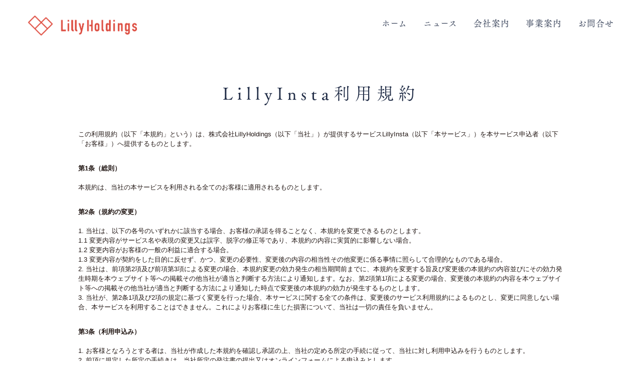

--- FILE ---
content_type: text/html; charset=UTF-8
request_url: https://lillyholdings.co.jp/grow-agreement/
body_size: 16395
content:

<!DOCTYPE HTML>
<html lang="ja">
<head>
<meta charset="UTF-8">
<meta name="format-detection" content="telephone=no">
<meta http-equiv="X-UA-Compatible" content="IE=edge">
<meta name="description" content="私たちは日本全国のビジネスを支えるマーケティングカンパニーです。飲食をはじめ、あらゆるサービスを提供されているお客様の成功をサポートいたします。">
<meta name="keywords" content="">
<title>LillyInsta利用規約 | 株式会社LillyHoldings</title>
<link href="https://lillyholdings.co.jp/wp_2020/wp-content/themes/lilly/style.css" rel="stylesheet" type="text/css">
<link rel="stylesheet" type="text/css" href="https://lillyholdings.co.jp/wp_2020/wp-content/themes/lilly/css/common/layout.css">
<link rel="stylesheet" type="text/css" href="https://lillyholdings.co.jp/wp_2020/wp-content/themes/lilly/css/common/general.css">
<link rel="stylesheet" type="text/css" href="https://lillyholdings.co.jp/wp_2020/wp-content/themes/lilly/css/rule.css">
<link rel="stylesheet" type="text/css" href="https://lillyholdings.co.jp/wp_2020/wp-content/themes/lilly/css/rule.css">
<script src="https://lillyholdings.co.jp/wp_2020/wp-content/themes/lilly/js/head.js"></script>

<!-- Global site tag (gtag.js) - Google Analytics -->
<script async src="https://www.googletagmanager.com/gtag/js?id=UA-155021113-1"></script>
<script>
  window.dataLayer = window.dataLayer || [];
  function gtag(){dataLayer.push(arguments);}
  gtag('js', new Date());

  gtag('config', 'UA-155021113-1');
</script>

<!-- OGP -->
<meta property="og:title" content="株式会社LillyHoldings（リリーホールディングス）" />
<meta property="og:type" content="website" />
<meta property="og:description" content="私たちは日本全国のビジネスを支えるマーケティングカンパニーです。" />
<meta property="og:url" content="http://lillyholdings.co.jp" />
<meta property="og:site_name" content="株式会社LillyHoldings（リリーホールディングス）" />
<meta property="og:image" content="https://lillyholdings.co.jp/wp_2020/wp-content/uploads/2020/09/loading_img02.png" />
	
<link rel="icon" href="https://lillyholdings.co.jp/favicon.ico">
<link rel="apple-touch-icon" sizes="180x180" href="https://lillyholdings.co.jp/apple-touch-icon.png">

<script type="text/javascript" src="https://webfont.fontplus.jp/accessor/script/fontplus.js?DBTn6LW8Irc%3D&box=daBlj~ZeKHc%3D&aa=1&ab=2" charset="utf-8"></script>

<!-- 	facebook -->
<meta name="facebook-domain-verification" content="iyfyc0jb4mvdjcz89tif6n0erq6obq" />

<!-- 	meo-dash -->
<script async src="https://app.meo-dash.com/structure_data/gmb/11172/schema.js" type="text/javascript"></script>

<meta name='robots' content='max-image-preview:large' />
<link rel='dns-prefetch' href='//www.googletagmanager.com' />
<link rel='dns-prefetch' href='//s.w.org' />
<link rel='dns-prefetch' href='//pagead2.googlesyndication.com' />
<script type="text/javascript">
window._wpemojiSettings = {"baseUrl":"https:\/\/s.w.org\/images\/core\/emoji\/14.0.0\/72x72\/","ext":".png","svgUrl":"https:\/\/s.w.org\/images\/core\/emoji\/14.0.0\/svg\/","svgExt":".svg","source":{"concatemoji":"https:\/\/lillyholdings.co.jp\/wp_2020\/wp-includes\/js\/wp-emoji-release.min.js?ver=6.0.11"}};
/*! This file is auto-generated */
!function(e,a,t){var n,r,o,i=a.createElement("canvas"),p=i.getContext&&i.getContext("2d");function s(e,t){var a=String.fromCharCode,e=(p.clearRect(0,0,i.width,i.height),p.fillText(a.apply(this,e),0,0),i.toDataURL());return p.clearRect(0,0,i.width,i.height),p.fillText(a.apply(this,t),0,0),e===i.toDataURL()}function c(e){var t=a.createElement("script");t.src=e,t.defer=t.type="text/javascript",a.getElementsByTagName("head")[0].appendChild(t)}for(o=Array("flag","emoji"),t.supports={everything:!0,everythingExceptFlag:!0},r=0;r<o.length;r++)t.supports[o[r]]=function(e){if(!p||!p.fillText)return!1;switch(p.textBaseline="top",p.font="600 32px Arial",e){case"flag":return s([127987,65039,8205,9895,65039],[127987,65039,8203,9895,65039])?!1:!s([55356,56826,55356,56819],[55356,56826,8203,55356,56819])&&!s([55356,57332,56128,56423,56128,56418,56128,56421,56128,56430,56128,56423,56128,56447],[55356,57332,8203,56128,56423,8203,56128,56418,8203,56128,56421,8203,56128,56430,8203,56128,56423,8203,56128,56447]);case"emoji":return!s([129777,127995,8205,129778,127999],[129777,127995,8203,129778,127999])}return!1}(o[r]),t.supports.everything=t.supports.everything&&t.supports[o[r]],"flag"!==o[r]&&(t.supports.everythingExceptFlag=t.supports.everythingExceptFlag&&t.supports[o[r]]);t.supports.everythingExceptFlag=t.supports.everythingExceptFlag&&!t.supports.flag,t.DOMReady=!1,t.readyCallback=function(){t.DOMReady=!0},t.supports.everything||(n=function(){t.readyCallback()},a.addEventListener?(a.addEventListener("DOMContentLoaded",n,!1),e.addEventListener("load",n,!1)):(e.attachEvent("onload",n),a.attachEvent("onreadystatechange",function(){"complete"===a.readyState&&t.readyCallback()})),(e=t.source||{}).concatemoji?c(e.concatemoji):e.wpemoji&&e.twemoji&&(c(e.twemoji),c(e.wpemoji)))}(window,document,window._wpemojiSettings);
</script>
<style type="text/css">
img.wp-smiley,
img.emoji {
	display: inline !important;
	border: none !important;
	box-shadow: none !important;
	height: 1em !important;
	width: 1em !important;
	margin: 0 0.07em !important;
	vertical-align: -0.1em !important;
	background: none !important;
	padding: 0 !important;
}
</style>
	<link rel='stylesheet' id='wp-block-library-css'  href='https://lillyholdings.co.jp/wp_2020/wp-includes/css/dist/block-library/style.min.css?ver=6.0.11' type='text/css' media='all' />
<style id='global-styles-inline-css' type='text/css'>
body{--wp--preset--color--black: #000000;--wp--preset--color--cyan-bluish-gray: #abb8c3;--wp--preset--color--white: #ffffff;--wp--preset--color--pale-pink: #f78da7;--wp--preset--color--vivid-red: #cf2e2e;--wp--preset--color--luminous-vivid-orange: #ff6900;--wp--preset--color--luminous-vivid-amber: #fcb900;--wp--preset--color--light-green-cyan: #7bdcb5;--wp--preset--color--vivid-green-cyan: #00d084;--wp--preset--color--pale-cyan-blue: #8ed1fc;--wp--preset--color--vivid-cyan-blue: #0693e3;--wp--preset--color--vivid-purple: #9b51e0;--wp--preset--gradient--vivid-cyan-blue-to-vivid-purple: linear-gradient(135deg,rgba(6,147,227,1) 0%,rgb(155,81,224) 100%);--wp--preset--gradient--light-green-cyan-to-vivid-green-cyan: linear-gradient(135deg,rgb(122,220,180) 0%,rgb(0,208,130) 100%);--wp--preset--gradient--luminous-vivid-amber-to-luminous-vivid-orange: linear-gradient(135deg,rgba(252,185,0,1) 0%,rgba(255,105,0,1) 100%);--wp--preset--gradient--luminous-vivid-orange-to-vivid-red: linear-gradient(135deg,rgba(255,105,0,1) 0%,rgb(207,46,46) 100%);--wp--preset--gradient--very-light-gray-to-cyan-bluish-gray: linear-gradient(135deg,rgb(238,238,238) 0%,rgb(169,184,195) 100%);--wp--preset--gradient--cool-to-warm-spectrum: linear-gradient(135deg,rgb(74,234,220) 0%,rgb(151,120,209) 20%,rgb(207,42,186) 40%,rgb(238,44,130) 60%,rgb(251,105,98) 80%,rgb(254,248,76) 100%);--wp--preset--gradient--blush-light-purple: linear-gradient(135deg,rgb(255,206,236) 0%,rgb(152,150,240) 100%);--wp--preset--gradient--blush-bordeaux: linear-gradient(135deg,rgb(254,205,165) 0%,rgb(254,45,45) 50%,rgb(107,0,62) 100%);--wp--preset--gradient--luminous-dusk: linear-gradient(135deg,rgb(255,203,112) 0%,rgb(199,81,192) 50%,rgb(65,88,208) 100%);--wp--preset--gradient--pale-ocean: linear-gradient(135deg,rgb(255,245,203) 0%,rgb(182,227,212) 50%,rgb(51,167,181) 100%);--wp--preset--gradient--electric-grass: linear-gradient(135deg,rgb(202,248,128) 0%,rgb(113,206,126) 100%);--wp--preset--gradient--midnight: linear-gradient(135deg,rgb(2,3,129) 0%,rgb(40,116,252) 100%);--wp--preset--duotone--dark-grayscale: url('#wp-duotone-dark-grayscale');--wp--preset--duotone--grayscale: url('#wp-duotone-grayscale');--wp--preset--duotone--purple-yellow: url('#wp-duotone-purple-yellow');--wp--preset--duotone--blue-red: url('#wp-duotone-blue-red');--wp--preset--duotone--midnight: url('#wp-duotone-midnight');--wp--preset--duotone--magenta-yellow: url('#wp-duotone-magenta-yellow');--wp--preset--duotone--purple-green: url('#wp-duotone-purple-green');--wp--preset--duotone--blue-orange: url('#wp-duotone-blue-orange');--wp--preset--font-size--small: 13px;--wp--preset--font-size--medium: 20px;--wp--preset--font-size--large: 36px;--wp--preset--font-size--x-large: 42px;}.has-black-color{color: var(--wp--preset--color--black) !important;}.has-cyan-bluish-gray-color{color: var(--wp--preset--color--cyan-bluish-gray) !important;}.has-white-color{color: var(--wp--preset--color--white) !important;}.has-pale-pink-color{color: var(--wp--preset--color--pale-pink) !important;}.has-vivid-red-color{color: var(--wp--preset--color--vivid-red) !important;}.has-luminous-vivid-orange-color{color: var(--wp--preset--color--luminous-vivid-orange) !important;}.has-luminous-vivid-amber-color{color: var(--wp--preset--color--luminous-vivid-amber) !important;}.has-light-green-cyan-color{color: var(--wp--preset--color--light-green-cyan) !important;}.has-vivid-green-cyan-color{color: var(--wp--preset--color--vivid-green-cyan) !important;}.has-pale-cyan-blue-color{color: var(--wp--preset--color--pale-cyan-blue) !important;}.has-vivid-cyan-blue-color{color: var(--wp--preset--color--vivid-cyan-blue) !important;}.has-vivid-purple-color{color: var(--wp--preset--color--vivid-purple) !important;}.has-black-background-color{background-color: var(--wp--preset--color--black) !important;}.has-cyan-bluish-gray-background-color{background-color: var(--wp--preset--color--cyan-bluish-gray) !important;}.has-white-background-color{background-color: var(--wp--preset--color--white) !important;}.has-pale-pink-background-color{background-color: var(--wp--preset--color--pale-pink) !important;}.has-vivid-red-background-color{background-color: var(--wp--preset--color--vivid-red) !important;}.has-luminous-vivid-orange-background-color{background-color: var(--wp--preset--color--luminous-vivid-orange) !important;}.has-luminous-vivid-amber-background-color{background-color: var(--wp--preset--color--luminous-vivid-amber) !important;}.has-light-green-cyan-background-color{background-color: var(--wp--preset--color--light-green-cyan) !important;}.has-vivid-green-cyan-background-color{background-color: var(--wp--preset--color--vivid-green-cyan) !important;}.has-pale-cyan-blue-background-color{background-color: var(--wp--preset--color--pale-cyan-blue) !important;}.has-vivid-cyan-blue-background-color{background-color: var(--wp--preset--color--vivid-cyan-blue) !important;}.has-vivid-purple-background-color{background-color: var(--wp--preset--color--vivid-purple) !important;}.has-black-border-color{border-color: var(--wp--preset--color--black) !important;}.has-cyan-bluish-gray-border-color{border-color: var(--wp--preset--color--cyan-bluish-gray) !important;}.has-white-border-color{border-color: var(--wp--preset--color--white) !important;}.has-pale-pink-border-color{border-color: var(--wp--preset--color--pale-pink) !important;}.has-vivid-red-border-color{border-color: var(--wp--preset--color--vivid-red) !important;}.has-luminous-vivid-orange-border-color{border-color: var(--wp--preset--color--luminous-vivid-orange) !important;}.has-luminous-vivid-amber-border-color{border-color: var(--wp--preset--color--luminous-vivid-amber) !important;}.has-light-green-cyan-border-color{border-color: var(--wp--preset--color--light-green-cyan) !important;}.has-vivid-green-cyan-border-color{border-color: var(--wp--preset--color--vivid-green-cyan) !important;}.has-pale-cyan-blue-border-color{border-color: var(--wp--preset--color--pale-cyan-blue) !important;}.has-vivid-cyan-blue-border-color{border-color: var(--wp--preset--color--vivid-cyan-blue) !important;}.has-vivid-purple-border-color{border-color: var(--wp--preset--color--vivid-purple) !important;}.has-vivid-cyan-blue-to-vivid-purple-gradient-background{background: var(--wp--preset--gradient--vivid-cyan-blue-to-vivid-purple) !important;}.has-light-green-cyan-to-vivid-green-cyan-gradient-background{background: var(--wp--preset--gradient--light-green-cyan-to-vivid-green-cyan) !important;}.has-luminous-vivid-amber-to-luminous-vivid-orange-gradient-background{background: var(--wp--preset--gradient--luminous-vivid-amber-to-luminous-vivid-orange) !important;}.has-luminous-vivid-orange-to-vivid-red-gradient-background{background: var(--wp--preset--gradient--luminous-vivid-orange-to-vivid-red) !important;}.has-very-light-gray-to-cyan-bluish-gray-gradient-background{background: var(--wp--preset--gradient--very-light-gray-to-cyan-bluish-gray) !important;}.has-cool-to-warm-spectrum-gradient-background{background: var(--wp--preset--gradient--cool-to-warm-spectrum) !important;}.has-blush-light-purple-gradient-background{background: var(--wp--preset--gradient--blush-light-purple) !important;}.has-blush-bordeaux-gradient-background{background: var(--wp--preset--gradient--blush-bordeaux) !important;}.has-luminous-dusk-gradient-background{background: var(--wp--preset--gradient--luminous-dusk) !important;}.has-pale-ocean-gradient-background{background: var(--wp--preset--gradient--pale-ocean) !important;}.has-electric-grass-gradient-background{background: var(--wp--preset--gradient--electric-grass) !important;}.has-midnight-gradient-background{background: var(--wp--preset--gradient--midnight) !important;}.has-small-font-size{font-size: var(--wp--preset--font-size--small) !important;}.has-medium-font-size{font-size: var(--wp--preset--font-size--medium) !important;}.has-large-font-size{font-size: var(--wp--preset--font-size--large) !important;}.has-x-large-font-size{font-size: var(--wp--preset--font-size--x-large) !important;}
</style>
<link rel='stylesheet' id='contact-form-7-css'  href='https://lillyholdings.co.jp/wp_2020/wp-content/plugins/contact-form-7/includes/css/styles.css?ver=5.6.4' type='text/css' media='all' />
<link rel='stylesheet' id='responsive-lightbox-swipebox-css'  href='https://lillyholdings.co.jp/wp_2020/wp-content/plugins/responsive-lightbox/assets/swipebox/swipebox.min.css?ver=2.4.1' type='text/css' media='all' />
<script type='text/javascript' src='https://lillyholdings.co.jp/wp_2020/wp-includes/js/jquery/jquery.min.js?ver=3.6.0' id='jquery-core-js'></script>
<script type='text/javascript' src='https://lillyholdings.co.jp/wp_2020/wp-includes/js/jquery/jquery-migrate.min.js?ver=3.3.2' id='jquery-migrate-js'></script>
<script type='text/javascript' src='https://lillyholdings.co.jp/wp_2020/wp-content/plugins/responsive-lightbox/assets/swipebox/jquery.swipebox.min.js?ver=2.4.1' id='responsive-lightbox-swipebox-js'></script>
<script type='text/javascript' src='https://lillyholdings.co.jp/wp_2020/wp-includes/js/underscore.min.js?ver=1.13.3' id='underscore-js'></script>
<script type='text/javascript' src='https://lillyholdings.co.jp/wp_2020/wp-content/plugins/responsive-lightbox/assets/infinitescroll/infinite-scroll.pkgd.min.js?ver=6.0.11' id='responsive-lightbox-infinite-scroll-js'></script>
<script type='text/javascript' id='responsive-lightbox-js-extra'>
/* <![CDATA[ */
var rlArgs = {"script":"swipebox","selector":"lightbox","customEvents":"","activeGalleries":"1","animation":"1","hideCloseButtonOnMobile":"0","removeBarsOnMobile":"0","hideBars":"1","hideBarsDelay":"5000","videoMaxWidth":"1080","useSVG":"1","loopAtEnd":"0","woocommerce_gallery":"0","ajaxurl":"https:\/\/lillyholdings.co.jp\/wp_2020\/wp-admin\/admin-ajax.php","nonce":"c14fb0efed","preview":"false","postId":"1840","scriptExtension":""};
/* ]]> */
</script>
<script type='text/javascript' src='https://lillyholdings.co.jp/wp_2020/wp-content/plugins/responsive-lightbox/js/front.js?ver=2.4.1' id='responsive-lightbox-js'></script>

<!-- Google アナリティクス スニペット (Site Kit が追加) -->
<script type='text/javascript' src='https://www.googletagmanager.com/gtag/js?id=UA-215824425-1' id='google_gtagjs-js' async></script>
<script type='text/javascript' id='google_gtagjs-js-after'>
window.dataLayer = window.dataLayer || [];function gtag(){dataLayer.push(arguments);}
gtag('set', 'linker', {"domains":["lillyholdings.co.jp"]} );
gtag("js", new Date());
gtag("set", "developer_id.dZTNiMT", true);
gtag("config", "UA-215824425-1", {"anonymize_ip":true});
gtag("config", "G-65J4Y122ZR");
</script>

<!-- (ここまで) Google アナリティクス スニペット (Site Kit が追加) -->
<link rel="https://api.w.org/" href="https://lillyholdings.co.jp/wp-json/" /><link rel="alternate" type="application/json" href="https://lillyholdings.co.jp/wp-json/wp/v2/pages/1840" /><link rel="EditURI" type="application/rsd+xml" title="RSD" href="https://lillyholdings.co.jp/wp_2020/xmlrpc.php?rsd" />
<link rel="wlwmanifest" type="application/wlwmanifest+xml" href="https://lillyholdings.co.jp/wp_2020/wp-includes/wlwmanifest.xml" /> 
<meta name="generator" content="WordPress 6.0.11" />
<link rel="canonical" href="https://lillyholdings.co.jp/grow-agreement/" />
<link rel='shortlink' href='https://lillyholdings.co.jp/?p=1840' />
<link rel="alternate" type="application/json+oembed" href="https://lillyholdings.co.jp/wp-json/oembed/1.0/embed?url=https%3A%2F%2Flillyholdings.co.jp%2Fgrow-agreement%2F" />
<link rel="alternate" type="text/xml+oembed" href="https://lillyholdings.co.jp/wp-json/oembed/1.0/embed?url=https%3A%2F%2Flillyholdings.co.jp%2Fgrow-agreement%2F&#038;format=xml" />
<meta name="generator" content="Site Kit by Google 1.83.0" />
<!-- Google AdSense スニペット (Site Kit が追加) -->
<meta name="google-adsense-platform-account" content="ca-host-pub-2644536267352236">
<meta name="google-adsense-platform-domain" content="sitekit.withgoogle.com">
<!-- (ここまで) Google AdSense スニペット (Site Kit が追加) -->

<!-- Google AdSense スニペット (Site Kit が追加) -->
<script async="async" src="https://pagead2.googlesyndication.com/pagead/js/adsbygoogle.js?client=ca-pub-4482147530247014" crossorigin="anonymous" type="text/javascript"></script>

<!-- (ここまで) Google AdSense スニペット (Site Kit が追加) -->

<!-- Google タグ マネージャー スニペット (Site Kit が追加) -->
<script type="text/javascript">
			( function( w, d, s, l, i ) {
				w[l] = w[l] || [];
				w[l].push( {'gtm.start': new Date().getTime(), event: 'gtm.js'} );
				var f = d.getElementsByTagName( s )[0],
					j = d.createElement( s ), dl = l != 'dataLayer' ? '&l=' + l : '';
				j.async = true;
				j.src = 'https://www.googletagmanager.com/gtm.js?id=' + i + dl;
				f.parentNode.insertBefore( j, f );
			} )( window, document, 'script', 'dataLayer', 'GTM-TPGRJMS' );
			
</script>

<!-- (ここまで) Google タグ マネージャー スニペット (Site Kit が追加) -->
<link rel="icon" href="https://lillyholdings.co.jp/wp_2020/wp-content/uploads/2024/11/cropped-logo_red-32x32.png" sizes="32x32" />
<link rel="icon" href="https://lillyholdings.co.jp/wp_2020/wp-content/uploads/2024/11/cropped-logo_red-192x192.png" sizes="192x192" />
<link rel="apple-touch-icon" href="https://lillyholdings.co.jp/wp_2020/wp-content/uploads/2024/11/cropped-logo_red-180x180.png" />
<meta name="msapplication-TileImage" content="https://lillyholdings.co.jp/wp_2020/wp-content/uploads/2024/11/cropped-logo_red-270x270.png" />

</head>
<body class="index">
<div id="container">
	<header id="gHeader">
	    <div class="hBox clearfix">

				<h1 class="pc"><a href="https://lillyholdings.co.jp">
				<img src="https://lillyholdings.co.jp/wp_2020/wp-content/themes/lilly/img/common/logo_img04.png" alt="LillyHoldings" width="269" class="out">
				<img src="https://lillyholdings.co.jp/wp_2020/wp-content/themes/lilly/img/common/logo_img03.png" alt="LillyHoldings" width="269" class="over"></a></h1>
				<h1 class="sp"><a href="https://lillyholdings.co.jp">
				<img src="https://lillyholdings.co.jp/wp_2020/wp-content/themes/lilly/img/common/sp_logo_white.png" alt="LillyHoldings" width="269" class="out">
				<img src="https://lillyholdings.co.jp/wp_2020/wp-content/themes/lilly/img/common/sp_logo_navy.png" alt="LillyHoldings" width="269" class="over"></a></h1>

				<div class="menu"> <span class="top"></span><span class="middle"></span><span class="bottom"></span> </div>
			</div>
    </header>
    <nav id="gNavi">
		<div class="close"><a href="#">
            <img src="https://lillyholdings.co.jp/wp_2020/wp-content/themes/lilly/img/common/close.png" alt="close" width="23" class="pc">
            <img src="https://lillyholdings.co.jp/wp_2020/wp-content/themes/lilly/img/common/sp_close.png" alt="close" width="24" class="sp">
        </a></div>
		<div class="innerBox">
			<ul>
				<li><a href="https://lillyholdings.co.jp">ホーム</a></li>
				<li><a href="https://lillyholdings.co.jp/news">ニュース</a></li>
				<li><a href="https://lillyholdings.co.jp/company">会社案内</a></li>
				<li><a href="https://lillyholdings.co.jp/service">事業案内</a></li>
				<li><a href="https://lillyholdings.co.jp/contact">お問合せ</a></li>
			</ul>
		</div>
	</nav>	<section id="main">
<div class="comBox">
    <h2 class="headLine03 h2Ttl" id="contact">LillyInsta利用規約</h2>
                <div id="post-1840"
              class="post-1840 page type-page status-publish hentry"><p><span style="font-weight: 400;">この利用規約（以下「本規約」という）は、株式会社LillyHoldings（以下「当社」）が提供するサービスLillyInsta（以下「本サービス」）を本サービス申込者（以下「お客様」）へ提供するものとします。</span></p>
<p><strong>第1条（総則）</strong><br />
<span style="font-weight: 400;">本規約は、当社の本サービスを利用される全てのお客様に適用されるものとします。</span></p>
<p><strong>第2条（規約の変更）</strong><br />
<span style="font-weight: 400;">1. 当社は、以下の各号のいずれかに該当する場合、お客様の承諾を得ることなく、本規約を変更できるものとします。</span><br />
<span style="font-weight: 400;">1.1 変更内容がサービス名や表現の変更又は誤字、脱字の修正等であり、本規約の内容に実質的に影響しない場合。</span><br />
<span style="font-weight: 400;">1.2 変更内容がお客様の一般の利益に適合する場合。</span><br />
<span style="font-weight: 400;">1.3 変更内容が契約をした目的に反せず、かつ、変更の必要性、変更後の内容の相当性その他変更に係る事情に照らして合理的なものである場合。</span><br />
<span style="font-weight: 400;">2. 当社は、前項第2項及び前項第3項による変更の場合、本規約変更の効力発生の相当期間前までに、本規約を変更する旨及び変更後の本規約の内容並びにその効力発生時期を本ウェブサイト等への掲載その他当社が適当と判断する方法により通知します。なお、第2項第1項による変更の場合、変更後の本規約の内容を本ウェブサイト等への掲載その他当社が適当と判断する方法により通知した時点で変更後の本規約の効力が発生するものとします。</span><br />
<span style="font-weight: 400;">3. 当社が、第2条1項及び2項の規定に基づく変更を行った場合、本サービスに関する全ての条件は、変更後のサービス利用規約によるものとし、変更に同意しない場合、本サービスを利用することはできません。これによりお客様に生じた損害について、当社は一切の責任を負いません。</span></p>
<p><strong>第3条（利用申込み）</strong><br />
<span style="font-weight: 400;">1. お客様となろうとする者は、当社が作成した本規約を確認し承諾の上、当社の定める所定の手続に従って、当社に対し利用申込みを行うものとします。</span><br />
<span style="font-weight: 400;">2. 前項に規定した所定の手続きは、当社所定の発注書の提出又はオンラインフォームによる申込みとします。</span><br />
<span style="font-weight: 400;">3. 本サービス利用契約は、第3条1項の規定に従った申込みに対し、当社がこれを承諾したときに成立します。当社は、承諾しない場合であっても、理由を開示する義務を負いません。また、承諾しないことによりお客様となろうとする者に生じた損害について、当社は一切の責任を負いません。</span></p>
<p><strong>第4条（サービスの性質商品内容）</strong><br />
<span style="font-weight: 400;">本サービスは、基本プランとオーダープランからなり、お客様はその一方もしくは双方を申し込み、利用できるものとします。</span><br />
<span style="font-weight: 400;">1. </span><span style="font-weight: 400;">基本プラン</span><br />
<span style="font-weight: 400;">基本プランはGrowサービス、サクセスチームによるサポートからなります。またこれらのサービスはお客様が申込むプランごとによって受けるサービスが異なるものとします。</span><br />
<span style="font-weight: 400;">1.1 Growサービスについて</span><br />
<span style="font-weight: 400;">1.1.1 お客様は、本サービスを利用するにあたり、必要なスマートデバイス、通信機器、オペレーションシステム、通信手段及び電力などを、お客様の費用と責任で用意しなければなりません。</span><br />
<span style="font-weight: 400;">1.1.2 本サービスは、Meta社のAPIを利用しており、当社は、Meta社のAPIの仕様変更や停止・終了等に伴い本サービス、またはMeta社が提供するお客様のFacebookまたはInstagram社が提供するお客様のInstagramアカウントが機能しなくなったことにより生じたお客様及び第三者に生じる一切の損害 (直接損害・間接損害を含む) について、一切の責任を負いません。</span><br />
<span style="font-weight: 400;">1.1.3 当社は、本サービスの機能追加、改善を目的として、当社の裁量により、全部又は一部の内容を変更し、また、その提供を中止することができるものとします。当該追加・変更によって、変更前の本サービスの全ての機能・性能が維持されることを保証するものではありません。</span><br />
<span style="font-weight: 400;">1.1.4 当社は、本サービスの全てが、Meta社の利用規約等を遵守しているとの保証は致しません。本サービスの利用によって、お客様がMeta社から不利な取り扱いを受けたとしても、当社は一切の責任を負いません。</span><br />
<span style="font-weight: 400;">1.1.5 本サービスは、同一のアカウントを用いて複数の端末機器から同時に本サービスを利用することはできません。</span><br />
<span style="font-weight: 400;">1.1.6 本サービスは、Meta社のユーザID及びパスワードを用います。</span><br />
<span style="font-weight: 400;">1.1.7 お客様は、自らの管理責任により、お客様のMeta社のユーザID及びパスワードを不正利用されないように厳重に管理しなければなりません。</span><br />
<span style="font-weight: 400;">1.1.8 当社は、Meta社のユーザID及びパスワードの不正利用によってお客様に生じた損害について一切の責任を負いません。当社は、ユーザID及びパスワードの認証を行った後に行われた本サービスの利用行為については、すべてお客様に帰属するものとみなします。</span><br />
<span style="font-weight: 400;">1.2 サクセスチームによるサポートについて</span><br />
<span style="font-weight: 400;">1.2.1 サクセスチームによるサポートは、弊社が指定するお申し込み方法で申込むものとします。</span><br />
<span style="font-weight: 400;">1.2.2 お申込み方法は、弊社公式LINEまたは電子メールにて毎月お客様に送達されるものとします。</span><br />
<span style="font-weight: 400;">1.2.3 サービスを申請する期間は、フォーム送信日から5営業日とします。なお、申込み期間を過ぎた場合の補償に関しては、弊社は一切の責任を追わないものとします。</span><br />
<span style="font-weight: 400;">2. オーダープラン</span><br />
<span style="font-weight: 400;">お客様は任意のオーダープランを申し込み利用できるものとします。</span><br />
<span style="font-weight: 400;">2.1 初期整備サポート</span><br />
<span style="font-weight: 400;">2.1.1 初期整備プランは、下記事項の完了をもって納品とします。</span><br />
<span style="font-weight: 400;">(a) Instagramアカウントの作成方法の共有</span><br />
<span style="font-weight: 400;">(b) 住所、電話番号、お問合せ先の設定方法の共有</span><br />
<span style="font-weight: 400;">(c) プロフィールの設定方法の共有</span><br />
<span style="font-weight: 400;">(d) ハイライトのカバー画像の設定方法の共有</span><br />
<span style="font-weight: 400;">(e) テンプレートの共有</span><br />
<span style="font-weight: 400;">2.1.2 納品後のInstagramアカウントの編集はいたしかねます。</span><br />
<span style="font-weight: 400;">2.2 運用ツール提供</span><br />
<span style="font-weight: 400;">2.2.1 本プランは第4条1項基本プランのGrowサービスと同一とします。</span><br />
<span style="font-weight: 400;">2.3 LINEサポート</span><br />
<span style="font-weight: 400;">2.3.1 本プランは、お客様による当社公式LINEへの登録をもって納品完了とします。</span><br />
<span style="font-weight: 400;">2.4 戦略ミーティング</span><br />
<span style="font-weight: 400;">2.4.1 本プランは、お客様との1回のWebミーティングの実施をもって納品完了とします。</span><br />
<span style="font-weight: 400;">2.5 ノウハウ提供</span><br />
<span style="font-weight: 400;">2.5.1 本プランは、お客様へのInstagramのノウハウの共有をもって納品完了とします。</span><br />
<span style="font-weight: 400;">2.6 DM送信代行</span><br />
<span style="font-weight: 400;">2.6.1 本プランは、Instagramのダイレクトメッセージの送信をもって納品とします。</span><br />
<span style="font-weight: 400;">2.6.2 納品後、当社によるダイレクトメッセージの変更・削除はいたしかねます。</span><br />
<span style="font-weight: 400;">2.7 ストーリー作成代行</span><br />
<span style="font-weight: 400;">2.7.1 本プランは、Instagramストーリーの作成をもって納品とします。</span><br />
<span style="font-weight: 400;">2.7.2 納品後、当社によるストーリーの変更・削除はいたしかねます。</span><br />
<span style="font-weight: 400;">2.8 投稿記事作成代行</span><br />
<span style="font-weight: 400;">2.8.1 本プランは投稿記事の作成をもって納品とします。</span><br />
<span style="font-weight: 400;">2.8.2 納品後、当社による投稿記事の変更・削除はいたしかねます。</span><br />
<span style="font-weight: 400;">2.9 チャットボット</span><br />
<span style="font-weight: 400;">2.9.1 本プランは、Growサービスにおけるチャットボット機能の有効化をもって納品完了とします。</span></p>
<p><strong>第5条（料金、契約期間）</strong><br />
<span style="font-weight: 400;">1. 基本プラン</span><br />
<span style="font-weight: 400;">1.1 基本プラン (1年プラン) の契約期間及び料金について以下の通り定めます。</span><br />
<span style="font-weight: 400;">1.1.1 本サービス利用契約の契約期間は、弊社が定める設定完了日から当月末日までの期間に1年間を加えたものとします。尚、設定完了の連絡は当社よりお客様宛にメールにて連絡をする。ただし、期間満了の当月末日までに、解約の申し出がない場合は、本サービス利用契約と同一条件でさらに1年間継続し、以後も同様とします。</span><br />
<span style="font-weight: 400;">1.1.2 お客様は、本サービスの利用料金として、申込書に記載された金額およびこれにかかる消費税等の価格を基本とします。キャンペーン等を行っている場合などはその限りではありません。また、お客様へ告知することなく料金の変更を行うことができるものとします。</span><br />
<span style="font-weight: 400;">1.1.3 支払い義務期間を設定完了月の翌月から1年間とします。ただし、納品完了日が月の途中の場合は、支払い義務期間を納品完了月の翌月から13か月間とします。また一括支払でご契約のお客様は、設定完了月の翌月にお支払い頂きます。契約更新を行う場合は、本規約と同一条件でさらに支払い義務契約期間を1年間継続し、以後も同様とします。本サービスお申込み後の初期費用については初回のご請求と併せて支払うものとします。</span><br />
<span style="font-weight: 400;">1.2 基本プラン (6ヵ月プラン) の契約期間及び料金について以下の通り定めます。</span><br />
<span style="font-weight: 400;">1.2.1 本サービス利用契約の契約期間は、弊社が定める設定完了日から当月末日までの期間に6か月を加えたものとします。尚、設定完了の連絡は当社よりお客様宛にメールにて連絡をする。ただし、期間満了の当月末日までに、解約の申し出がない場合は、本サービス利用契約と同一条件でさらに6か月継続し、以後も同様とします。</span><br />
<span style="font-weight: 400;">1.2.2 お客様は、本サービスの利用料金として、申込書に記載された金額およびこれにかかる消費税等の価格を基本とします。キャンペーン等を行っている場合などはその限りではありません。また、お客様へ告知することなく料金の変更を行うことができるものとします。</span><br />
<span style="font-weight: 400;">1.2.3 支払い義務期間を設定完了月の翌月から6か月間とします。ただし設定完了日が月の途中の場合は、支払い義務期間を設定完了月の翌月から7か月間とします。また一括支払でご契約のお客様は、納品完了月の翌月にお支払い頂きます。契約更新を行う場合は、本規約と同一条件でさらに支払い義務契約期間を6か月間継続し、以後も同様とします。また、本サービスお申込み後の初期費用については初回のご請求と併せて支払うものとします。</span><br />
<span style="font-weight: 400;">1.2.4 お客様は、本サービス月額利用代金について、当月1日から末日までの代金(月の途中にサービスを開始した場合には日割りした代金)を次の方法にて支払うものとします。但し、本オプションの利用料金は申し込み月の本サービス月額利用代金に加算されます。またお客様は、利用料金が請求された後は、いかなる事由によっても当該請求に対する支払方法を変更することはできないものとします。</span><br />
<span style="font-weight: 400;">(a) クレジットカード (VISA・MASTERのみ) </span><br />
<span style="font-weight: 400;">(b) 当社提携銀行預金口座振替</span><br />
<span style="font-weight: 400;">2. オーダープラン</span><br />
<span style="font-weight: 400;">2.1 下記プランの契約期間及び料金について以下の通り定めます。</span><br />
<span style="font-weight: 400;">(a) 初期整備サポート</span><br />
<span style="font-weight: 400;">(b) 戦略ミーティング</span><br />
<span style="font-weight: 400;">(c) ノウハウ提供</span><br />
<span style="font-weight: 400;">(d) DM送代代行</span><br />
<span style="font-weight: 400;">(e) ストーリー作成代行</span><br />
<span style="font-weight: 400;">(f) 投稿記事作成代行</span><br />
<span style="font-weight: 400;">2.1.1 お客様は、本サービスの利用料金として、申込書に記載された金額およびこれにかかる消費税等の価格を基本とします。キャンペーン等を行っている場合などはその限りではありません。また、お客様へ告知することなく料金の変更を行うことができるものとします。</span><br />
<span style="font-weight: 400;">2.1.2 支払い義務期間を納品完了月の翌月から1か月間とします。</span><br />
<span style="font-weight: 400;">2.1.3 お客様は、本サービス利用代金について、次の方法にて支払うものとします。またお客様は、利用料金が請求された後は、いかなる事由によっても当該請求に対する支払方法を変更することはできないものとします。</span><br />
<span style="font-weight: 400;">(a) クレジットカード (VISA・MASTERのみ)</span><br />
<span style="font-weight: 400;">(b) 当社提携銀行預金口座振替</span><br />
<span style="font-weight: 400;">2.2 運用ツール提供プランの契約期間及び料金について以下の通り定めます。</span><br />
<span style="font-weight: 400;">2.2.1 ツール提供プランの契約期間は、納品完了日から翌月同日の前日までとします。尚、納品完了の連絡は当社よりお客様宛にメールにて連絡をします。ただし、期間満了の7日前までに解約の申し出がない場合は、本サービス利用契約と同一条件でさらに1か月継続し、以後も同様とします。</span><br />
<span style="font-weight: 400;">2.2.2 お客様は、本サービスの利用料金として、申込書に記載された金額およびこれにかかる消費税等の価格を基本とします。キャンペーン等を行っている場合などはその限りではありません。また、お客様へ告知することなく料金の変更を行うことができるものとします。</span><br />
<span style="font-weight: 400;">2.2.3 支払い義務期間を納品完了月の翌月から1か月間とします。契約更新を行う場合は、本規約と同一条件でさらに支払い義務契約期間を1か月間継続し、以後も同様とします。<br />
<span style="font-weight: 400;">2.3 LINEサポートプランの契約期間及び料金について以下の通り定めます。</span><br />
<span style="font-weight: 400;">2.3.1 LINEサポートプランの契約期間は、納品完了日から翌月同日の前日までとします。尚、納品完了の連絡は当社よりお客様宛にメールにて連絡をします。また、期間満了の7日前までに翌月分のサービス利用料のお支払いがあった場合、本サービス利用契約と同一条件でさらに1か月継続し、以後も同様とします。</span><br />
<span style="font-weight: 400;">2.3.2 お客様は、本サービスの利用料金として、申込書に記載された金額およびこれにかかる消費税等の価格を基本とします。キャンペーン等を行っている場合などはその限りではありません。また、お客様へ告知することなく料金の変更を行うことができるものとします。</span><br />
<span style="font-weight: 400;">2.3.3 LINEサポートプランはお客様の入金を確認した後に納品するものとします。契約更新を行う場合は、本規約と同一条件でさらに支払い義務契約期間を1か月間継続し、以後も同様とします。</span><br />
<span style="font-weight: 400;">2.4 チャットボットプランの契約期間及び料金について以下の通り定めます。</span><br />
<span style="font-weight: 400;">2.4.1 本サービス利用契約の契約期間は、弊社が定める設定完了日から当月末日までの期間に1年間を加えたものとします。尚、設定完了の連絡は当社よりお客様宛にメールにて連絡をする。ただし、期間満了の当月末日までに、解約の申し出がない場合は、本サービス利用契約と同一条件でさらに1年間継続し、以後も同様とします。</span><br />
<span style="font-weight: 400;">2.4.2 お客様は、本サービスの利用料金として、申込書に記載された金額およびこれにかかる消費税等の価格を基本とします。キャンペーン等を行っている場合などはその限りではありません。また、お客様へ告知することなく料金の変更を行うことができるものとします。</span><br />
<span style="font-weight: 400;">2.4.3 支払い義務期間を設定完了月の翌月から1年間とします。ただし、納品完了日が月の途中の場合は、支払い義務期間を納品完了月の翌月から13ヵ月間とします。また一括支払でご契約のお客様は、設定完了月の翌月にお支払い頂きます。契約更新を行う場合は、本規約と同一条件でさらに支払い義務契約期間を1年間継続し、以後も同様とします。本サービスお申込み後の初期費用については初回のご請求と併せて支払うものとします。</span><br />
<span style="font-weight: 400;">2.5 お客様は、オーダープランの利用代金について、当月1日から末日までの代金(月の途中にサービスを開始した場合には日割りした代金)を次の方法にて支払うものとします。但し、本オプションの利用料金は申し込み月の本サービス利用代金に加算されます。またお客様は、利用料金が請求された後は、いかなる事由によっても当該請求に対する支払方法を変更することはできないものとします。</span><br />
<span style="font-weight: 400;">(a) クレジットカード (VISA・MASTERのみ) </span><br />
<span style="font-weight: 400;">(b) 当社提携銀行預金口座振替</span><br />
<span style="font-weight: 400;">3. 請求代金の支払期限は、クレジットカードによる場合、利用料金は当該クレジットカード会社のお客様規約において定められた振替日にお客様指定の口座から引き落とされるものとします。口座振替による支払いの場合、当社が取り決めた日とします。</span><br />
<span style="font-weight: 400;">4. お客様は、当社がお客様の登録を行ったクレジットカード情報について暗号化等の安全化措置を講じるものの、当該情報の秘密性を完全に保持できない場合があることを承諾するものとします。</span><br />
<span style="font-weight: 400;">5. お客様は、クレジットカードの紛失等によりカード番号が変更となった場合、当社に対し速やかにその旨を連絡するものとします。</span><br />
<span style="font-weight: 400;">6. クレジット決済をご希望されるお客様に関しましては、カードの登録が完了したことが確認されないとサービスを開始することができないものとします。</span><br />
<span style="font-weight: 400;">7. 口座振替をご希望されるお客様に関しましては、お申込み後郵送される登録用紙内の必要事項をご記入の上、速やかにご返送していただくものとします。</span><br />
<span style="font-weight: 400;">8. 口座振替をご利用いただくお客様は、登録が完了する月までは、請求書を元に、請求書記載の振込期日までに請求書記載の口座へ振込んでいただきます。振込手数料はお客様の負担となります。</span></span></p>
<p><strong>第6条（禁止事項）</strong><br />
<span style="font-weight: 400;">当社はお客様の申込みによる要望対応が困難または不適当であると判断した場合、注文をお受けできずお断りさせていただくことがあります。この場合、これによりお客様に生じた損害について、当社は一切の責任を負いません。</span></p>
<p><strong> 第7条（免責事項）</strong><br />
<span style="font-weight: 400;">1. 当社は、お客様に対し、本規約において責任を負わないとされている事項、お客様の責任とされている事項については、一切の責任を負いません。</span><br />
<span style="font-weight: 400;">2. お客様が本規約に反した行為、または不正・違法な行為によって当社に損害を与えた場合、当社はお客様に対して損害賠償の請求を行うことができるものとします。</span><br />
<span style="font-weight: 400;">3. 当社は、本サービスの内容およびお客様が本サービスを利用して得た情報等につきましては、その完全性、正確性、安全性等については、保証しません。</span><br />
<span style="font-weight: 400;">4. 当社は、本サービスの利用によって、ページビュー及びクリック数、利益の増加を保証するものではありません。</span><br />
<span style="font-weight: 400;">5. お客様の利用するシステムやサーバのダウン、通信回線等の不具合で発生した、ファイル破損やデータ損失等については、当社は一切の責任を負わないものとします。</span><br />
<span style="font-weight: 400;">6. お客様は、本サービスの利用に伴って入力又は提供したデータ等については、自己の責任で保全しなければならず、入力データの滅失等について、当社は責任を負いません。</span><br />
<span style="font-weight: 400;">7. 本サービスを使用する際に、端末機器において他のソフトウェアが使用されている場合に、本サービスが正常の動作をすることを保証するものではありません。</span><br />
<span style="font-weight: 400;">8. お客様が本サービスを利用して取得したデータ等を利用した場合について、取得データを利用したことにより生じるあらゆる法的責任は、お客様自身が責任を負うものとし、当社は一切の責任を負いません。</span><br />
<span style="font-weight: 400;">9. チャットボットに関して当社は、本サービスを通じて発生する会話内容の精度を高度に保てるように商業上合理的な努力を払いますが、完全な正確性はこれを保証しないものとし、万一、本サービスを通じて発生した会話の内容が不適切であり、これに起因して利用者及びその他の第三者に損害が発生した場合といえども、当社はいかなる損害についても賠償責任を負わないものとします。</span><br />
<span style="font-weight: 400;">10. 本条第9項に限らず本サービスをご利用しての第三者とお客様の間に発生したトラブルに関して、弊社は一切責任を負いません。</span></p>
<p><strong>第8条（返品・キャンセル・サービスの停止・解約）</strong><br />
<span style="font-weight: 400;">1. 本サービス利用契約書締結後、いかなる理由があろうと返金は受け付けないものとします。</span><br />
<span style="font-weight: 400;">2. 本サービスのキャンセルについて、契約期間が満了していない場合は「契約残在期間」×「1か月分のサービス費用」を頂くものとします。</span><br />
<span style="font-weight: 400;">3. 当社は、定時または必要に応じて、保守作業のために、本サービスを一時停止することができるものとします。当社が保守作業を行う場合は、お客様へ合理的な手段によって事前に通知いたします。ただし、緊急の場合には、事前に通知することなく、本サービスを停止し、事後速やかに当社が合理的と判断する手段を通じて通知します。</span><br />
<span style="font-weight: 400;">4. 当社は、本サービスの全部または一部をいつでも中止する権利を有します。本サービスの全部または一部を中止する場合には、中止する1か月以上前にお客様に通知を行います。</span><br />
<span style="font-weight: 400;">5. 前項の場合であっても、次の各号に該当する場合には、お客様に事前に通知することなく本サービスを中止する場合があります。中止した後、速やかに当社が合理的と判断する手段を通じて通知します。</span><br />
<span style="font-weight: 400;">（1）サーバやシステムの保守、点検、修理、変更を定期的にまたは緊急に行う場合</span><br />
<span style="font-weight: 400;">（2）ハードウェアやデータの破損などにより本サービスの提供ができなくなった場合</span><br />
<span style="font-weight: 400;">（3）火災、地震、噴火、洪水、津波などの天災により本サービスの提供ができなくなった場合</span><br />
<span style="font-weight: 400;">（4）戦争、変乱、暴動、騒乱、労働争議等その他不測の事態により本サービスの提供ができなくなった場合</span><br />
<span style="font-weight: 400;">（5）法令による規制、司法命令等が適用された場合</span><br />
<span style="font-weight: 400;">（6）その他運用上・技術上の利用で当社が本サービスの一時的な中断を必要と判断した場合</span><br />
<span style="font-weight: 400;">6. 本条に定める手続きにしたがって、通知がなされたときは、当社は、本サービスの停止及び中止の結果について何らの責任も負いません。</span><br />
<span style="font-weight: 400;">7. お客様は、本サービスの利用契約について、利用開始日を含む月末までは契約を解除することはできません。</span><br />
<span style="font-weight: 400;">8. お客様が次に掲げる事項に該当し、またはその恐れがある場合、お客様からの申込みはお断りします。また、サービス開始後であったとしても次の事項に該当することが判明した場合は本サービスを中止、停止します。これにより、お客様に生じた損害について、当社は一切の責任を負いません。</span><br />
<span style="font-weight: 400;">お客様が当社との契約に関する料金の滞納があった場合。</span><br />
<span style="font-weight: 400;">（1）本規約等に違反した場合、または、責めに帰すべき事由により本サービスの提供を継続しがたい事由が発生した場合、当社が当該違反について是正するように催告したにもかかわらずお客様が14日以内にこれを是正しないとき</span><br />
<span style="font-weight: 400;">（2）当社の事業に支障を与える行為を行ったとき</span><br />
<span style="font-weight: 400;">（3）差押え、仮差押え、仮処分、租税滞納処分、その他公権力の処分を受け、または破産手続き開始、民事再生手続開始、会社更生手続開始もしくは特別清算開始の申立てが行われたとき</span><br />
<span style="font-weight: 400;">（4）解散もしくは事業の全部を譲渡し、またはその決議がなされたとき</span><br />
<span style="font-weight: 400;">（5）監督官庁から営業停止、または営業登録の取消処分を受けたとき</span><br />
<span style="font-weight: 400;">（6）第4条2項各号に該当する事実が判明したとき</span><br />
<span style="font-weight: 400;">（7）お客様又は共同経営者が、本サービスを受ける業務に関して犯罪行為により、逮捕、または起訴された場合</span><br />
<span style="font-weight: 400;">（8）お客様又は共同経営者が、本サービスを受ける業務に関わらず、犯罪行為または、これに値する行為をなした場合</span><br />
<span style="font-weight: 400;">（9）その他、前各号の規定に準ずる場合であって、当社が、サービスを提供することが不適当と判断した場合</span><br />
<span style="font-weight: 400;">9.　利用契約が終了した場合には、終了の原因の如何を問わず、お客様は、ただちに本サービスの利用を終了し、以後、本サービスを利用することはできません。</span><br />
<span style="font-weight: 400;">10. 当社は、いかなる理由であったとしても、利用契約が終了した後は、本サービスに格納された一切のデータを契約終了日から5営業日以内に当社の責任で消去、破棄します。</span><br />
<span style="font-weight: 400;">11. 当社は、本条に基づいてデータを消去したことによってお客様に生じた損害を賠償する責任を負わないものとします。</span></p>
<p><strong>第9条（著作権等）</strong><br />
<span style="font-weight: 400;">1. 本サービスを構成する有形・無形の構成物 (ソフトウェアプログラム、データベース、アイコン、画像、、動画、文章、マニュアル等の関連文書を含む) に関する著作権その他の知的財産権及びその他の権利は、当社に帰属します。当社は、本規約と別に定める場合を除き、お客様が本サービスについて、当社に無断で複製、編集、改変、解析、公開、放送、展示、頒布、譲渡、貸与、翻訳、翻案、送信、転載、記録、再許諾、権利の登録、出願等、当社または第三者の権利を侵害する行為を行うことを禁止します。</span><br />
<span style="font-weight: 400;">2. 当社は、お客様が本サービスをご利用いただく場合に、本サービスのご利用に関連したサービス名称の「表示」に限定して非独占的かつ譲渡・再許諾不可のライセンスを許諾する場合がありますが、本規約において当社がお客様に対し知的財産等の権利の一部を譲渡または移譲するものではありません。</span><br />
<span style="font-weight: 400;">3. 第11条1項の規定にかかわらず、本サービスにおいて利用される素材のうち、お客様が配布した素材の著作権、その他の権利は当該お客様に帰属し、かかる素材に対する第三者からの損害賠償請求について、当社は一切の責任を負いません。同様に、お客様が制作するコンテンツに関する著作権、その他の権利はお客様に帰属し、かかるコンテンツに対する第三者からの損害賠償請求について、 当社は一切の責任を負いません。</span><br />
<span style="font-weight: 400;">4. 本サービスで利用可能な写真および動画の著作権、その他の権利は当社に帰属します。</span><br />
<span style="font-weight: 400;">5. お客様が本サービスのご利用において第三者の知的財産に係る権利を侵害したとして、第三者からクレームの申し立てを受ける等のトラブルが発生した場合においても、当社は一切の責任を負わないものとし、お客様は自己の費用と責任において当該トラブルを解決するものとします。</span><br />
<span style="font-weight: 400;">6. お客様は、当社が、お客様に代わってInstagramのサーバーに写真をアップロードすることを許諾することとします。</span></p>
<p><strong>第10条（情報の管理）</strong><br />
<span style="font-weight: 400;">1. 当社は、本サービスの改良、サービスの維持管理等を目的とする統計調査のため、お客様の本サービスの利用状況、画面・項目の利用頻度等の統計数値を利用し、あるいは統計調査に必要な限度でこれらの情報を解析し、二次加工して活用するものとし、お客様はかかる統計調査、二次加工活用を行うことに同意します。</span><br />
<span style="font-weight: 400;">2. 当社は、契約者が入力したデータに関して、善良な管理者の注意をもって機密保持とその管理に努めるものとします。</span></p>
<p><strong>第11条（本利用規約に定めのない事項）</strong><br />
<span style="font-weight: 400;">本契約に定めのない事項、本契約条項の解釈について疑義を生じた場合及び本契約の変更については、お客様と当社で協議のうえ決定するものとします。</span></p>
<p><strong>第12条（反社会勢力排除）</strong><br />
<span style="font-weight: 400;">当社及びお客様は互いに次の各号の事項を確約し、相手方がこれに違反した場合は、何らの賠償義務をおうことなく、無催告で本契約を解除することができるものとします。</span><br />
<span style="font-weight: 400;">1. 自己が、暴力団、暴力団関係企業、総会や若しくはこれらに準ずる者又はその構成員 (以下、総称して「反社会的勢力」という) ではないこと。</span><br />
<span style="font-weight: 400;">2. 役員 (業務を執行する社員、取締役、執行役又はこれらに準ずる者をいう) 及び使用人 (嘱託その他使用人に準ずる者を含む) が反社会的勢力ではないこと。</span><br />
<span style="font-weight: 400;">3. 反社会的勢力に自己の名義を利用させ、本規約を締結するものではないこと。</span><br />
<span style="font-weight: 400;">4. 自ら又は第三者を利用して、次の行為をしないこと。</span><br />
<span style="font-weight: 400;">（1）相手方に対する脅迫的な言動又は暴力を用いる行為</span><br />
<span style="font-weight: 400;">（2）偽計又は威力を用いて相手方の業務を妨害し又は信用を毀損する行為</span></p>
<p><strong>第13条（不可抗力）</strong><br />
<span style="font-weight: 400;">天災地変、法令の改廃制定、公権力による指導、命令等処分の処分及び要請、ならびに輸送機関の事故等当社の責がない事由により、サービスの履行が遅延または不可となった場合、当社はお客様に対し、何ら責任を負わないものとします。</span></p>
<p><strong>第14条（準拠法、合意管轄裁判所）</strong><br />
<span style="font-weight: 400;">1. 本契約の効力、履行及び解釈に関しては日本国法が適用されるものとします。</span><br />
<span style="font-weight: 400;">2. 本契約に関し裁判上の紛争が生じたときは、名古屋地方裁判所を第一審の専属管轄裁判所とすることに合意します。</span></p>
<p>&nbsp;</p>
<p><span style="font-weight: 400;">施行日・改定日</span><br />
<span style="font-weight: 400;">2022年1月7日　施行<br />
<span style="font-weight: 400;">2022年6月21日　改定</span><br />
<span style="font-weight: 400;">2022年8月24日　改定</span><br />
<span style="font-weight: 400;">2023年3月20日　改定</span></p>
            </div>
      </div>
</section>
<footer id="gFooter">
    <p>株式会社LillyHoldings<br class="sp">（リリーホールディングス）</p>
    <p class="marTxt">愛知県名古屋市西区貴生町23-3<br class="sp">アートプレイスT2 1F</p>
		<a class="p-link" href="https://lillyholdings.co.jp/general-agreement">一般規約</a>
		<a class="p-link" href="https://lillyholdings.co.jp/privacy-policy">個人情報保護方針</a>
		<p class="copyright">&copy; Copyright LillyHoldings,Inc. All Rights Reserved.</p>
</footer>
</div>


<script src="https://lillyholdings.co.jp/wp_2020/wp-content/themes/lilly/js/jquery.js"></script>
<script src="https://lillyholdings.co.jp/wp_2020/wp-content/themes/lilly/js/jquery.matchHeight.js"></script>
<script src="https://lillyholdings.co.jp/wp_2020/wp-content/themes/lilly/js/common.js"></script>

<!-- User Heat Tag -->
<script type="text/javascript">
(function(add, cla){window['UserHeatTag']=cla;window[cla]=window[cla]||function(){(window[cla].q=window[cla].q||[]).push(arguments)},window[cla].l=1*new Date();var ul=document.createElement('script');var tag = document.getElementsByTagName('script')[0];ul.async=1;ul.src=add;tag.parentNode.insertBefore(ul,tag);})('//uh.nakanohito.jp/uhj2/uh.js', '_uhtracker');_uhtracker({id:'uhPR69pypf'});
</script>
<!-- End User Heat Tag -->		<!-- Google タグ マネージャー (noscript) スニペット (Site Kit が追加) -->
		<noscript>
			<iframe src="https://www.googletagmanager.com/ns.html?id=GTM-TPGRJMS" height="0" width="0" style="display:none;visibility:hidden"></iframe>
		</noscript>
		<!-- (ここまで) Google タグ マネージャー (noscript) スニペット (Site Kit が追加) -->
		<script type='text/javascript' src='https://lillyholdings.co.jp/wp_2020/wp-content/plugins/contact-form-7/includes/swv/js/index.js?ver=5.6.4' id='swv-js'></script>
<script type='text/javascript' id='contact-form-7-js-extra'>
/* <![CDATA[ */
var wpcf7 = {"api":{"root":"https:\/\/lillyholdings.co.jp\/wp-json\/","namespace":"contact-form-7\/v1"},"cached":"1"};
/* ]]> */
</script>
<script type='text/javascript' src='https://lillyholdings.co.jp/wp_2020/wp-content/plugins/contact-form-7/includes/js/index.js?ver=5.6.4' id='contact-form-7-js'></script>



<script type='text/javascript'>
piAId = '1051632';
piCId = '15599';
piHostname = 'go.lillyholdings.co.jp';

(function() {
	function async_load(){
		var s = document.createElement('script'); s.type = 'text/javascript';
		s.src = ('https:' == document.location.protocol ? 'https://' : 'http://') + piHostname + '/pd.js';
		var c = document.getElementsByTagName('script')[0]; c.parentNode.insertBefore(s, c);
	}
	if(window.attachEvent) { window.attachEvent('onload', async_load); }
	else { window.addEventListener('load', async_load, false); }
})();
</script>

</body>
</html>
<!--
Performance optimized by W3 Total Cache. Learn more: https://www.boldgrid.com/w3-total-cache/


Served from: lillyholdings.co.jp @ 2026-01-26 06:44:19 by W3 Total Cache
-->

--- FILE ---
content_type: text/html; charset=utf-8
request_url: https://www.google.com/recaptcha/api2/aframe
body_size: 268
content:
<!DOCTYPE HTML><html><head><meta http-equiv="content-type" content="text/html; charset=UTF-8"></head><body><script nonce="ocRciy4Dx_KqSUPv2A3lBw">/** Anti-fraud and anti-abuse applications only. See google.com/recaptcha */ try{var clients={'sodar':'https://pagead2.googlesyndication.com/pagead/sodar?'};window.addEventListener("message",function(a){try{if(a.source===window.parent){var b=JSON.parse(a.data);var c=clients[b['id']];if(c){var d=document.createElement('img');d.src=c+b['params']+'&rc='+(localStorage.getItem("rc::a")?sessionStorage.getItem("rc::b"):"");window.document.body.appendChild(d);sessionStorage.setItem("rc::e",parseInt(sessionStorage.getItem("rc::e")||0)+1);localStorage.setItem("rc::h",'1769377465935');}}}catch(b){}});window.parent.postMessage("_grecaptcha_ready", "*");}catch(b){}</script></body></html>

--- FILE ---
content_type: text/css
request_url: https://lillyholdings.co.jp/wp_2020/wp-content/themes/lilly/style.css
body_size: 120
content:
@charset "utf-8";
/*------------------------------------------------------------
Theme Name: lilly
Theme URI: null
Description: Description
Author: 81bridge - LSZ
Version: 1.0
------------------------------------------------------------*/



--- FILE ---
content_type: text/css
request_url: https://lillyholdings.co.jp/wp_2020/wp-content/themes/lilly/css/common/layout.css
body_size: 3073
content:
@charset "utf-8";
/* @import url('https://fonts.googleapis.com/css?family=Noto+Sans+JP:300,400,500,700,900&display=swap'); */
/*------------------------------------------------------------
	デフォルトスタイル
------------------------------------------------------------*/
html,
body,
div,
span,
applet,
object,
iframe,
h1,
h2,
h3,
h4,
h5,
h6,
p,
blockquote,
pre,
a,
abbr,
acronym,
address,
big,
cite,
code,
del,
dfn,
em,
font,
img,
ins,
kbd,
q,
s,
samp,
small,
strike,
strong,
sub,
sup,
tt,
var,
b,
u,
i,
center,
dl,
dt,
dd,
ol,
ul,
li,
fieldset,
form,
label,
legend,
table,
caption,
tbody,
tfoot,
thead,
tr,
th,
td {
  margin: 0;
  padding: 0;
  background: transparent;
  border: 0;
  outline: 0;
  font-size: 1em;
}
html {
  font-size: 62.5%;
}
body,
table,
input,
textarea,
select,
option {
  font-family: "游ゴシック体", YuGothic, "游ゴシック", "Yu Gothic",
    "Noto Sans JP", sans-serif;
  font-weight: 400;
}
article,
aside,
canvas,
details,
figcaption,
figure,
footer,
header,
hgroup,
menu,
nav,
section,
summary {
  display: block;
}
ol,
ul {
  list-style: none;
}
blockquote,
q {
  quotes: none;
}
:focus {
  outline: 0;
}
ins {
  text-decoration: none;
}
del {
  text-decoration: line-through;
}
img {
  vertical-align: top;
  max-width: 100%;
}
a,
a:link {
  color: #202c46;
  text-decoration: none;
}
a:visited {
  color: #202c46;
}
a:hover {
  color: #202c46;
}
a:active {
  color: #202c46;
}

.center {
  text-align: center;
}

/*------------------------------------------------------------
	レイアウト
------------------------------------------------------------*/
body {
  min-width: 1280px;
  color: #231815;
  font-size: 1.3rem;
  line-height: 1.5;
  -moz-text-size-adjust: none;
  -ms-text-size-adjust: none;
  text-size-adjust: none;
  -webkit-text-size-adjust: none;
  background-color: #fff;
}
body.fixed {
  width: 100%;
  height: 100%;
  overflow-y: scroll;
}
#container {
  text-align: left;
  position: relative;
  overflow: hidden;
  margin-bottom: -22px;
}
#main {
  margin-bottom: 92px;
}
a[href^="tel:"] {
  cursor: default;
  pointer-events: none;
}
@media all and (min-width: 768px) {
  .sp {
    display: none !important;
  }
}
@media all and (max-width: 767px) {
  body {
    min-width: inherit;
    font-size: 1.2rem;
  }
  a:hover,
  a:hover img {
    opacity: 1 !important;
  }
  .pc {
    display: none !important;
  }
  a[href^="tel:"] {
    cursor: pointer;
    pointer-events: auto;
  }
  #main {
    margin-bottom: 58px;
  }
}
/*------------------------------------------------------------
	ヘッダー
------------------------------------------------------------*/
#gHeader {
  width: 100%;
  top: 0;
  left: 0;
  z-index: 1;
  position: fixed;
  -webkit-transition: 0.5s;
  -o-transition: 0.5s;
  transition: 0.5s;
}
#gHeader.fixed {
  background: #fff;
}
#gHeader.fixed + #gNavi > .innerBox > ul > li > a {
  color: #202c46;
}
#gHeader .over {
  opacity: 0;
  display: none;
  -webkit-transition: 0.2s;
  -o-transition: 0.2s;
  transition: 0.2s;
}
#gHeader.fixed .over {
  display: block;
  opacity: 1;
}
#gHeader .out {
  opacity: 1;
  -webkit-transition: 0.2s;
  -o-transition: 0.2s;
  transition: 0.2s;
}
#gHeader.fixed .out {
  opacity: 0;
  display: none;
}
#gHeader.fixed .hBox .menu span {
  background: #202c46;
}
#gHeader .hBox {
  padding: 12px 32px 6px;
}
#gHeader .hBox h1 {
  float: left;
}
#gHeader .hBox .menu {
  display: none;
  float: right;
  cursor: pointer;
}
#gHeader .hBox .menu:hover {
  opacity: 0.7;
}
#gHeader .hBox .menu span {
  margin-top: 7px;
  background: #fff;
  border: none;
  height: 2px;
  display: block;
  cursor: pointer;
}
#gHeader .hBox .menu .top {
  margin-top: 0;
}
#gHeader .hBox .menu .middle {
  margin-left: 4px;
}
#gHeader .hBox .menu .bottom {
  margin-left: 8px;
}

@media all and (max-width: 767px) {
  #gHeader {
    top: auto;
    left: auto;
    position: fixed;
  }
  #gHeader .hBox {
    padding: 4px 13px 4px 8px;
  }
  #gHeader .hBox .menu span {
    margin-top: 6px;
    height: 1px;
    background-color: #fff;
  }
  #gHeader .hBox h1 {
    width: 140px;
  }
  #gHeader .hBox .menu {
    display: block;
    margin-top: 14px;
    width: 24px;
  }
}
/*------------------------------------------------------------
	gNavi
------------------------------------------------------------*/
#gNavi {
  position: fixed;
  top: 0;
  z-index: 1;
  /* 	overflow-y: auto; */
  text-align: center;
  -webkit-transition: all 0.4s ease-in-out;
  -o-transition: all 0.4s ease-in-out;
  transition: all 0.4s ease-in-out;
  background: none;
  right: 0;
  height: auto;
  opacity: 1;
  width: 800px;
  padding: 34px 40px 0 0;
}
#gNavi ul {
  display: -webkit-box;
  display: -ms-flexbox;
  display: flex;
  -webkit-box-pack: end;
  -ms-flex-pack: end;
  justify-content: flex-end;
}
#gNavi li {
  padding: 0 16px;
  text-align: center;
  mix-blend-mode: initial;
}
#gNavi li:last-child {
  margin-bottom: 0;
}
#gNavi li a {
  position: relative;
  color: #fff;
  font-size: 1.7rem;
  letter-spacing: 1px;
  font-family: "FOT-筑紫Aオールド明朝 Pr6 R", "TsukuAOldMinPr6-R", "游明朝",
    "Yu Mincho", "游明朝体", "YuMincho", "ヒラギノ明朝 Pro W3",
    "Hiragino Mincho Pro", "HiraMinProN-W3", "HGS明朝E", "ＭＳ Ｐ明朝",
    "MS PMincho", serif;
}
#gHeader.fixed + #gNavi > .innerBox > ul > li > a {
  color: #202c46;
}
#gNavi li a::after {
  position: absolute;
  left: 0;
  bottom: 0px;
  display: block;
  content: "";
  width: 0%;
  height: 1px;
  background: #fff;
  -webkit-transition: all 0.3s cubic-bezier(0.455, 0.03, 0.515, 0.955);
  -o-transition: all 0.3s cubic-bezier(0.455, 0.03, 0.515, 0.955);
  transition: all 0.3s cubic-bezier(0.455, 0.03, 0.515, 0.955);
}
#gNavi.fixed li a::after {
  background: #202c46;
}
#gNavi li a:hover::after {
  width: 100%;
}
#gNavi .sp {
  height: 24px;
}
#gNavi .close img {
  display: none;
}
#gNavi .innerBox .headerEntBtn {
  color: #ffffff !important;
  background: transparent;
  padding: 8px;
  border: 1px solid #ffffff;
  margin-left: -10px;
  -webkit-transition: 0.3s;
  -o-transition: 0.3s;
  transition: 0.3s;
}
#gNavi.fixed .innerBox .headerEntBtn {
  background: #202c46;
}
#gNavi .innerBox .headerEntBtn::after {
  display: none;
}
#gNavi .innerBox .headerEntBtn:hover {
  background: #ffffff !important;
  color: #202c46 !important;
  border: 1px solid #ffffff !important;
}
#gNavi.fixed .innerBox .headerEntBtn:hover {
  background: #ffffff !important;
  border: 1px solid #202c46 !important;
}
@media all and (max-width: 1040px) {
  #gNavi {
    padding-right: 4px;
  }
  #gNavi li {
    padding: 0 8px;
  }
  #gNavi li a {
    font-size: 1.3rem;
  }
}
@media all and (max-width: 767px) {
  #gNavi {
    background-color: rgba(29, 43, 70, 0.8);
    height: 100%;
    opacity: 0;
    width: 100%;
    right: -100%;
    padding: 0;
  }
  #gNavi ul {
    display: block;
    padding-top: 40px;
  }
  #gNavi li {
    padding-bottom: 32px;
  }
  #gNavi li a:hover {
    text-decoration: none;
  }
  #gNavi .close {
    top: 16px;
    right: 12px;
  }
  #gNavi.on {
    right: 0;
    opacity: 1;
  }
  #gNavi .close {
    position: absolute;
    top: 18px;
    right: 23px;
  }
  #gNavi .close a:hover {
    opacity: 0.7;
  }
  #gNavi .innerBox {
    padding: 83px 0;
  }
  #gNavi > .innerBox > ul > li > a {
    color: #fff !important;
  }
  #gNavi .close img {
    display: block;
    position: relative;
    right: -10px;
  }
  #gNavi li a::after {
    display: none;
  }
  #gNavi.fixed .innerBox .headerEntBtn {
    background: transparent;
  }
}
/*------------------------------------------------------------
	パンクズリスト
------------------------------------------------------------*/
agePath li {
  display: inline;
  color: #000;
  font-size: 1.2rem;
}

@media all and (max-width: 767px) {
}
/*------------------------------------------------------------
	conts
------------------------------------------------------------*/
#conts {
  width: 748px;
  float: left;
}
@media all and (max-width: 767px) {
  #conts {
    margin-bottom: 98px;
    width: auto;
    float: none;
  }
}
/*------------------------------------------------------------
	sideBar
------------------------------------------------------------*/
#sideBar {
  width: 163px;
  float: right;
}
#sideBar .sideTtl {
  margin-bottom: 11px;
  padding: 1px 5px 3px 29px;
  color: #172a45;
  font-size: 1.6rem;
  font-weight: bold;
  line-height: 1;
  background: url(../../img/movie/icon02.png) no-repeat left top;
  background-size: 19px auto;
  letter-spacing: 2px;
}
#sideBar .sidNavi {
  margin-bottom: 67px;
}
#sideBar .sidNavi li:first-child {
  border-top: 1px solid #000;
}
#sideBar .sidNavi li {
  border-bottom: 1px solid #000;
}
#sideBar .sidNavi a {
  padding: 10px 2px 9px;
  letter-spacing: 2px;
  font-weight: bold;
  display: block;
}
#sideBar .sidNavi a:hover {
  opacity: 0.7;
}
@media all and (max-width: 767px) {
  #sideBar {
    width: auto;
    float: none;
  }
  #sideBar .sidNavi a {
    padding: 9px 2px 9px;
    font-size: 1.35rem;
  }
  #sideBar .sidNavi li {
    width: 47%;
  }
  #sideBar .sidNavi {
    margin-bottom: 76px;
    display: -webkit-box;
    display: -ms-flexbox;
    display: flex;
    -webkit-box-pack: justify;
    -ms-flex-pack: justify;
    justify-content: space-between;
    -ms-flex-wrap: wrap;
    flex-wrap: wrap;
  }
  #sideBar .sidNavi li:nth-child(2) {
    border-top: 1px solid #000;
  }
  #sideBar .sideTtl {
    margin-bottom: 13px;
  }
}
@media all and (max-width: 374px) {
  #sideBar .sidNavi a {
    font-size: 1.1rem;
  }
}
/*------------------------------------------------------------
	フッター
------------------------------------------------------------*/
#gFooter {
  padding: 35px 0 22px;
  text-align: center;
  background-color: #172a45;
}
#gFooter p {
  margin-bottom: 13px;
  color: #fff;
  font-size: 1.2rem;
  line-height: 2.4;
  letter-spacing: 2px;
}
#gFooter .marTxt {
  margin-bottom: 56px;
}
#gFooter p a {
  color: #fff;
}
#gFooter .copyright {
  margin: 12px 0;
  font-size: 1.2rem;
  line-height: 1;
  -ms-transform: scale(0.75);
  transform: scale(0.75);
  -webkit-transform: scale(0.75);
  text-align: center;
  font-family: "FOT-筑紫Aオールド明朝 Pr6 R", "TsukuAOldMinPr6-R", "游明朝",
    "Yu Mincho", "游明朝体", "YuMincho", "ヒラギノ明朝 Pro W3",
    "Hiragino Mincho Pro", "HiraMinProN-W3", "HGS明朝E", "ＭＳ Ｐ明朝",
    "MS PMincho", serif;
  letter-spacing: 1.5px;
}

#gFooter .p-link {
  color: #fff;
  font-size: 1.2rem;
  line-height: 2.4;
  letter-spacing: 2px;
  margin: 0 8px;
}

#gFooter .p-link:hover {
  opacity: 0.7;
  -webkit-transition: 0.2s;
  -o-transition: 0.2s;
  transition: 0.2s;
}

@media all and (max-width: 767px) {
  #gFooter .copyright {
    font-size: 0.758rem;
    -ms-transform: scale(1);
    transform: scale(1);
    -webkit-transform: scale(1);
  }
  #gFooter p {
    margin-bottom: 13px;
    color: #fff;
    font-size: 1.11rem;
    line-height: 1.89;
  }
  #gFooter {
    padding: 28px 0 24px;
  }
  #gFooter .marTxt {
    margin-bottom: 56px;
  }

  #gFooter .p-link {
    font-size: 0.758rem;
  }
}


--- FILE ---
content_type: text/css
request_url: https://lillyholdings.co.jp/wp_2020/wp-content/themes/lilly/css/common/general.css
body_size: 3368
content:
@charset "utf-8";
/*------------------------------------------------------------
	汎用スタイル
------------------------------------------------------------*/
	* html .clearfix {
		zoom: 1;
	}

	*+html .clearfix {
		zoom: 1;
	}
.clearfix:after {
	height: 0;
	visibility: hidden;
	content: ".";
	display: block;
	clear: both;
}
.comBox,
.contentBox {
	margin: 0 auto;
	max-width: 968px;
}
.contentBox {
	max-width: 1000px;
}
@media all and (max-width: 767px) {
	.comBox {
		margin: 0 35px;
	}
	.contentBox {
		margin: 0 34px;
	}
}
/*------------------------------------------------------------
	common
------------------------------------------------------------*/
.pageTitle {
	margin-bottom: 277px;
	padding-top: 211px;
	height: 730px;
	background: url(../../img/voice/page_bg.jpg) no-repeat center top;
	background-size: cover;
	-webkit-box-sizing: border-box;
	        box-sizing: border-box;
}
.pageTitle h2  {
	font-size: 3.156rem;
	font-weight: normal;
	text-align: center;
}
.pageTitle h2 span {
	padding: 13px 5px 14px;
	min-width: 320px;
	color: #fff;
	text-shadow: 0px 0px 8px #000;
	font-family: "FOT-筑紫Aオールド明朝 Pr6 R", "TsukuAOldMinPr6-R", "游明朝", "Yu Mincho", "游明朝体", "YuMincho", "ヒラギノ明朝 Pro W3", "Hiragino Mincho Pro", "HiraMinProN-W3", "HGS明朝E", "ＭＳ Ｐ明朝", "MS PMincho", serif;
	display: inline-block;
	border-bottom: 1px solid #fff;
	-webkit-filter: drop-shadow(0px 0px 8px #000);
	        filter: drop-shadow(0px 0px 8px #000);
	-webkit-box-sizing: border-box;
	        box-sizing: border-box;
	letter-spacing: 4px;
	background-color: none;
	background-color: transparent;
}



@media all and (-ms-high-contrast:none) {
	.pageTitle h2 span {
		padding: 16px 5px 7px;
	}
}
@media all and (max-width: 767px) {
	.pageTitle {
		margin-bottom: 84px;
		padding-top: 100px;
		height: 427px;
		background-image: url(../../img/voice/sp_page_bg.jpg);
		background-position: center center;
	}
	.pageTitle h2 {
		font-size: 2.047rem;
	}
	.pageTitle h2 span {
		padding: 8px 5px 9px;
		min-width: 180px;
	}
}

/*--------------------------------------
	headLine01
--------------------------------------*/
.headLine01 {
	margin-bottom: 41px;
	text-align: center;
	font-weight: normal;
	font-family: "FOT-筑紫Aオールド明朝 Pr6 R", "TsukuAOldMinPr6-R", "游明朝", "Yu Mincho", "游明朝体", "YuMincho", "ヒラギノ明朝 Pro W3", "Hiragino Mincho Pro", "HiraMinProN-W3", "HGS明朝E", "ＭＳ Ｐ明朝", "MS PMincho", serif;
}
.headLine01 span {
	margin-top: 30px;
	color: #172a45;
	display: block;
	font-size: 4.038rem;
	letter-spacing: 6px;
}
@media all and (max-width: 767px) {
	.headLine01 span {
		margin-top: 13px;
		font-size: 2.353rem;
		letter-spacing: 4px;
	}
	.headLine01 {
		margin-bottom: 23px;
	}
}
/*--------------------------------------
	headLine02
--------------------------------------*/
.headLine02 {
	margin-bottom: 38px;
	padding: 14px 16px 11px;
	color: #fff;
	font-size: 2.163rem;
	font-family: "FOT-筑紫Aオールド明朝 Pr6 R", "TsukuAOldMinPr6-R", "游明朝", "Yu Mincho", "游明朝体", "YuMincho", "ヒラギノ明朝 Pro W3", "Hiragino Mincho Pro", "HiraMinProN-W3", "HGS明朝E", "ＭＳ Ｐ明朝", "MS PMincho", serif;
	letter-spacing: 4px;
	background-color: #172a45;
}
@media all and (-ms-high-contrast:none) {
	.headLine02 {
		padding: 14px 16px 7px;
	}
}
@media all and (max-width: 767px) {
	.headLine02 {
		margin-bottom: 27px;
		padding: 9px 14px 10px;
		letter-spacing: 3px;
		font-size: 1.612rem;
	}
}
/*--------------------------------------
	headLine03
--------------------------------------*/
.headLine03 {
	margin-bottom: 13px;
	color: #202c46;
	font-size: 3.397rem;
	font-family: "FOT-筑紫Aオールド明朝 Pr6 R", "TsukuAOldMinPr6-R", "游明朝", "Yu Mincho", "游明朝体", "YuMincho", "ヒラギノ明朝 Pro W3", "Hiragino Mincho Pro", "HiraMinProN-W3", "HGS明朝E", "ＭＳ Ｐ明朝", "MS PMincho", serif;
	text-align: center;
	letter-spacing: 9px;
	font-weight: 500;
}
@media all and (max-width: 767px) {
	.headLine03 {
		margin-bottom: 17px;
		font-size: 1.8rem;
		letter-spacing: 4px;
	}
}
/*--------------------------------------
	centerTxt
--------------------------------------*/
.centerTxt {
	font-size: 2rem;
	font-family: "FOT-筑紫Aオールド明朝 Pr6 R", "TsukuAOldMinPr6-R", "游明朝", "Yu Mincho", "游明朝体", "YuMincho", "ヒラギノ明朝 Pro W3", "Hiragino Mincho Pro", "HiraMinProN-W3", "HGS明朝E", "ＭＳ Ｐ明朝", "MS PMincho", serif;
	line-height: 2;
	font-weight: bold;
	text-align: center;
	letter-spacing: 3px;
}
.min {
	color: #202c46;
	font-weight: bold;
	font-family: "FOT-筑紫Aオールド明朝 Pr6 R", "TsukuAOldMinPr6-R", "游明朝", "Yu Mincho", "游明朝体", "YuMincho", "ヒラギノ明朝 Pro W3", "Hiragino Mincho Pro", "HiraMinProN-W3", "HGS明朝E", "ＭＳ Ｐ明朝", "MS PMincho", serif;
}
@media all and (max-width: 767px) {
	.centerTxt {
		font-size: 1.6rem;
		line-height: 1.89;
		letter-spacing: 1px;
	}
}
/*------------------------------------------------------------
	comingBtn
------------------------------------------------------------*/
.comingBtn {
	padding: 12px 17px;
	margin: 50px auto 0;
	width: 287px;
	color: #fff;
	font-size: 1.643rem;
	text-align: center;
	display: block;
	position: relative;
	font-family: "FOT-筑紫Aオールド明朝 Pr6 R", "TsukuAOldMinPr6-R", "游明朝", "Yu Mincho", "游明朝体", "YuMincho", "ヒラギノ明朝 Pro W3", "Hiragino Mincho Pro", "HiraMinProN-W3", "HGS明朝E", "ＭＳ Ｐ明朝", "MS PMincho", serif;
	-webkit-box-sizing: border-box;
	        box-sizing: border-box;
	background-color: #202c46;
	opacity: .7;
	box-sizing: border-box;
	letter-spacing: 1px;
}
@media all and (max-width: 374px) {
	.comingBtn {
		width: 250px;
	}
}
/*--------------------------------------
	mapBox
--------------------------------------*/
.mapBox {
	margin-top: 173px;
	text-align: center;
}
.mapBox .map {
	margin: 0 auto;
	max-width: 980px;
	text-align: center;
}
.mapBox .map iframe {
	width: 100%;
	height: 550px;
}
@media all and (max-width: 767px) {
	.mapBox {
		margin: 64px 0;
	}
	.mapBox .map iframe {
		height: 320px;
	}
}
/*------------------------------------------------------------
	comTable
------------------------------------------------------------*/
.comTable {
	width: 100%;
	border-collapse: collapse;
}
.comTable th,
.comTable td {
	vertical-align: middle;
	text-align: left;
}
/*------------------------------------------------------------
	headLine04
------------------------------------------------------------*/
.headLine04 {
	margin-bottom: 85px;
	text-align: center;
}
.headLine04 .text {
	display: block;
	letter-spacing: 2px;
	font-weight: normal;
	font-size: 1.595rem;
}
.headLine04 .image {
	margin: 0 auto 8px;
	max-width: 424px;
	padding-bottom: 17px;
	display: block;
	border-bottom: 1px solid #231815;
}
@media all and (max-width: 767px) {
	.headLine04 .image img {
		width: 160px;
	}
	.headLine04 .image {
		margin-bottom: 23px;
		padding-bottom: 19px;
	}
	.headLine04 .text {
		line-height: 1.55;
	}
	.headLine04 {
		margin-bottom: 34px;
	}
}
/*------------------------------------------------------------
	headLine05
------------------------------------------------------------*/
.headLine05 {
	margin-bottom: 41px;
	color: #172a45;
	font-size: 2.3rem;
	text-align: center;
	line-height: 1;
	letter-spacing: 5px;
}
.headLine05 .en {
	margin-top: 7px;
	padding-top: 6px;
	font-size: 1.15rem;
	font-weight: 900;
	font-family: 'Noto Sans JP', sans-serif;
	display: inline-block;
	letter-spacing: 3px;
	border-top: 1px solid #231815;
}
@media all and (max-width: 767px) {
	.headLine05 {
		margin-bottom: 33px;
		font-size: 1.793rem;
		letter-spacing: 3px;
	}
	.headLine05 .en {
		margin-top: 5px;
		padding-top: 4px;
		font-size: 0.9rem;
		letter-spacing: 2.5px;
	}
}
/*------------------------------------------------------------
	headLine06
------------------------------------------------------------*/
.headLine06 {
	margin-bottom: 42px;
	color: #172a45;
	font-size: 3.838rem;
	text-align: center;
	font-family: "FOT-筑紫Aオールド明朝 Pr6 R", "TsukuAOldMinPr6-R", "游明朝", "Yu Mincho", "游明朝体", "YuMincho", "ヒラギノ明朝 Pro W3", "Hiragino Mincho Pro", "HiraMinProN-W3", "HGS明朝E", "ＭＳ Ｐ明朝", "MS PMincho", serif;
	font-weight: 500;
}
.headLine06 span {
	margin-top: 2px;
	font-size: 2.488rem;
	display: block;
}
@media all and (max-width: 767px) {
	.headLine06 {
		margin-bottom: 19px;
		font-size: 3.227rem;
	}
	.headLine06 span {
		font-size: 2.09rem;
		letter-spacing: 2px;
	}
}

/*------------------------------------------------------------
	comBtn02
------------------------------------------------------------*/
.comBtn02 {
	margin-top: 42px;
}
.comBtn02 a {
	padding: 12px 17px;
	margin: 0 auto;
	width: 287px;
	color: #fff;
	font-size: 1.643rem;
	display: block;
	position: relative;
	font-family: "FOT-筑紫Aオールド明朝 Pr6 R", "TsukuAOldMinPr6-R", "游明朝", "Yu Mincho", "游明朝体", "YuMincho", "ヒラギノ明朝 Pro W3", "Hiragino Mincho Pro", "HiraMinProN-W3", "HGS明朝E", "ＭＳ Ｐ明朝", "MS PMincho", serif;
	-webkit-box-sizing: border-box;
	        box-sizing: border-box;
	background-color: #202c46;
	box-sizing: border-box;
	letter-spacing: 1px;
}
.comBtn02 a:after {
	width: 0;
	height: 0;
	border: 5px solid  transparent;
	border-left: 10px solid #fff;
	position: absolute;
	right: 9px;
	top: 50%;
	transform: translateY(-50%);
	-moz-transform: translateY(-50%);
	-ms-transform: translateY(-50%);
	-o-transform: translateY(-50%);
	-webkit-transform: translateY(-50%);
	content: ""; 
}
.comBtn02 a:hover {
	opacity: 0.7;
}
@media all and (-ms-high-contrast:none) {
	.comBtn02 a {
		padding: 12px 17px 10px;
	}
}
@media all and (max-width: 374px) {
	.comBtn02 a {
		width: 250px;
	}
}
/*------------------------------------------------------------
	comBtn03
------------------------------------------------------------*/

.comBtn03 .ttl  {
	margin-bottom: 21px;
	color: #fff;
	font-size: 2rem;
	text-align: center;
	font-weight: bold;
	display: block;
}
.comBtn03 a {
	margin: 0 auto;
	max-width: 287px;
	display: block;
	text-align: left;
	line-height: 1;
	position: relative;
	overflow: hidden;
	background-color: #fff;
}
.comBtn03 a span {
	padding: 18px 14px;
	display: block;
	position: relative;
	z-index: 10;
}
.comBtn03 a span:before {
	margin-top: -4px;
	width: 0;
	height: 0;
	border: 5px solid transparent;
	border-left: 10px solid #0a4377;
	position: absolute;
	right: 8px;
	top: 50%;
	-o-transition: right 650ms;
	transition: right 650ms;
	-webkit-transition: right 650ms;
	content: ""; 
}
.comBtn03 a:after {    
    position: absolute;
    top: -200px;
    left: 0;
    width: 100%;
    height: 200px;
    -o-transition: top 650ms;
    transition: top 650ms;
    -webkit-transition: top 650ms;
    background: url(../../img/index/btn_bg01.png) no-repeat center;
    background-size: 100%;
    content: "";
}
.comBtn03 a:hover span {
    opacity: 1;
    color: #FFF;
    background: url(../../img/index/btn_img03.png) no-repeat left 14px center;
    background-size: 107px auto;
}
.comBtn03 a img {
    display: inline-block;
}
.comBtn03 a:hover img {
    opacity: 0;
}
.comBtn03 a span:hover:before {
    right: 1px;
    border-left: 10px solid #fff !important;
}
.comBtn03 a:hover:after {
    top: -80px;
}
@media all and (max-width: 767px) {
	.comingBtn {
		margin: 0 auto 0;
		font-size: 1.4rem;
	}
    .comBtn03 {
        max-width: inherit;
    }
    .comBtn03 a {
        margin: 0 auto;
        max-width: 360px;
    }
    .comBtn03 a:after {
        display: none;
    }
    .comBtn03 a:hover {
        opacity: 1;
        background: none;
    }
    .comBtn03 a:hover img {
        opacity: 1;
    }
    .comBtn03 a:hover span:before {
        right: 8px;
		border-left: 10px solid #0a4377 !important;
    }
    .comBtn03 a:hover:after {
        top: auto;
    }
	.comBtn03 .ttl {
		font-size: 1.65rem;
	}
	.comBtn03 a {
		max-width: 250px;
	}
	.comBtn03 a span {
		padding: 15px 14px;
	}
	.comBtn03 img {
		width: 94px;
	}
	.comBtn03 a:hover span {
		background: #fff none;
	}
}

.wp-pagenavi {
	margin-top: 133px;
	padding-top: 20px;
	clear: both;
	text-align: center;
	border-top: 1px solid #000;
}
.wp-pagenavi a,
.wp-pagenavi span {
	padding: 7px 13px;
	margin: 0 8px;
	font-size: 1.846rem;
	font-weight: bold;
	display: inline-block;
	text-decoration: none;
	background-color: #e6e6e6;
}
.wp-pagenavi span.current {
	background-color: #202c46;
	color: #fff;
}
.wp-pagenavi .first,
.wp-pagenavi .last,
.wp-pagenavi .pages,
.wp-pagenavi .extend,
.wp-pagenavi .previouspostslink,
.wp-pagenavi .nextpostslink {
	display: none;
}
@media all and (min-width: 768px) {
	.wp-pagenavi a:hover {
		background-color: #202c46;
		color: #fff;
	}
}
@media all and (max-width: 767px) {
	.wp-pagenavi {
		padding-top: 24px;
		margin-top: 46px;
	}
	.wp-pagenavi a, .wp-pagenavi span {
		padding: 7px 13px 8px;
		margin: 0 9px;
	}
}

/*------------------------------------------------------------
	news
------------------------------------------------------------*/

.-news{
	margin-bottom: 80px;
	background: url(../../img/news/news_baner.jpg);
	background-size: cover;
}

article {
  font-family: "FOT-筑紫Aオールド明朝 Pr6 R", "TsukuAOldMinPr6-R", "游明朝", "Yu Mincho", "游明朝体", "YuMincho", "ヒラギノ明朝 Pro W3", "Hiragino Mincho Pro", "HiraMinProN-W3", "HGS明朝E", "ＭＳ Ｐ明朝", "MS PMincho", serif;
  width: 280px;
	height: 320px;
	margin: 0 auto 60px;
	padding: 0 16px;
}

.news-link{
  display: -webkit-box;
  display: -ms-flexbox;
  display: flex;
  -webkit-box-orient: vertical;
  -webkit-box-direction: normal;
      -ms-flex-direction: column;
          flex-direction: column;
}

.img-box{
  height: 160px;
  width: 100%;
	margin-bottom: 32px;
	overflow:hidden; 
}

.img-box>img{
	width: 100%;
	height: 160px;
  -o-object-fit: contain;
     object-fit: contain;
	-webkit-transition: 0.3s;
	-o-transition: 0.3s;
	transition: 0.3s;
}

.news-link:hover img{
	-webkit-transform: scale(1.1, 1.1);
	    -ms-transform: scale(1.1, 1.1);
	        transform: scale(1.1, 1.1);
}

.news-time{
  color: #172a45;
	font-size: 14px;
	letter-spacing: 1px;
}

.news-topic{
	margin-left: 4px;
  float: right;
  font-size: 10px;
  color: #fff;
  padding: 2px 8px;
  background: #6f8aa1;
	letter-spacing: 1px;
}

.title-wrap>.title{
  margin-top: 14px;
  font-size: 16px;
}

.news-button{
	font-size: 16px;
	padding: 3px 40px 3px 16px;
	position: relative;
	left: 0;
	float: right;
	bottom: 40px;
	-webkit-transition: 0.3s;
	-o-transition: 0.3s;
	transition: 0.3s;
}

.news-button:hover{
	left: 24px;
	padding: 3px 48px 3px 32px;
}

.news-button:before {
	margin-top: -4px;
	width: 0;
	height: 0;
	border: 5px solid transparent;
	border-left: 10px solid #0a4377;
	position: absolute;
	right: 8px;
	top: 50%;
	-o-transition: right 650ms;
	transition: right 650ms;
	-webkit-transition: right 650ms;
	content: ""; 
}

#news-conts{
  width: 700px;
  display: -webkit-box;
  display: -ms-flexbox;
  display: flex;
  -ms-flex-wrap: wrap;
      flex-wrap: wrap;
	-ms-flex-pack: distribute;
	    justify-content: space-around;
	float: left;
}

.search-title{
  margin-bottom: 64px;
  color: #202c46;
  font-size: 2.397rem;
  font-family: "FOT-筑紫Aオールド明朝 Pr6 R", "TsukuAOldMinPr6-R", "游明朝", "Yu Mincho", "游明朝体", "YuMincho", "ヒラギノ明朝 Pro W3", "Hiragino Mincho Pro", "HiraMinProN-W3", "HGS明朝E", "ＭＳ Ｐ明朝", "MS PMincho", serif;
  text-align: center;
  letter-spacing: 9px;
  font-weight: 500;
}

.dummy{
	height: 0;
}

@media all and (max-width: 415px) {
	.search-title{
		margin-bottom: 0;
	}
}

@media all and (max-width: 767px) {
	.-news{
		margin-bottom: 24px;
	}
	article{
		width: 240px;
		margin: auto;
		margin-bottom: 8px;
	}

	#news-conts{
		margin-top: 56px;
		width: auto;
	}
	.search-title{
		margin-bottom: 0;
		font-size: 1.897rem;
		letter-spacing: 5px;
	}
}

/*------------------------------------------------------------
	sidebar
------------------------------------------------------------*/

aside{
	float: right;
}

.sidebar-topic{
	margin-bottom: 48px;
}

.sidebar-title{
	margin-bottom: 11px;
	padding: 0 16px 3px;
	color: #172a45;
	font-size: 1.6rem;
	font-weight: bold;
	line-height: 1;
	background-size: 19px auto;
	letter-spacing: 2px;
}

.sidebar-list>li{
	border-bottom: 1px solid #000;
}

.sidebar-list>li:first-child{
	border-top: 1px solid #000;
}

.sidebar-list a{
	padding: 10px 2px 9px;
	letter-spacing: 2px;
	font-weight: bold;
	display: block;
	-webkit-transition: 0.3s;
	-o-transition: 0.3s;
	transition: 0.3s;
}

.sidebar-list a:hover{
	opacity: 0.7;
}


@media all and (max-width: 767px) {
	aside{
		float: none;
		width: 50%;
		margin: auto;
		text-align: center;
	}
}

--- FILE ---
content_type: text/css
request_url: https://lillyholdings.co.jp/wp_2020/wp-content/themes/lilly/css/rule.css
body_size: 410
content:
@charset "utf-8";
/*------------------------------------------------------------
	規約類
------------------------------------------------------------*/
#main {
  padding-top: 160px;
}
#gHeader {
  background: #fff;
}
#gHeader h1 .over {
  display: block;
  opacity: 1;
}
#gNavi li a {
  color: #202c46;
}
#gNavi li a::after {
  background: #202c46;
}
#gHeader h1 .out {
  display: none;
}
#gHeader .hBox .menu span {
  background-color: #202c46;
}
#gNavi .innerBox .headerEntBtn {
  background: #202c46;
  color: #ffffff !important;
}
#gNavi .innerBox .headerEntBtn:hover {
  background: #ffffff !important;
  border: 1px solid #202c46 !important;
  color: #202c46 !important;
}
/* .page > p {
  margin-bottom: 48px;
} */
a,
a:link {
  color: #006991;
}

p > a:hover {
  opacity: 0.7;
  -webkit-transition: 0.2s;
  -o-transition: 0.2s;
  transition: 0.2s;
}

a:visited {
  color: #006991;
}
.wp-block-table {
  width: 70% !important;
  margin-bottom: 40px;
}
.wp-block-table table {
  border-collapse: collapse;
  margin: auto;
}
td {
  border: 1px solid black;
  padding: 5px;
}

strong {
  display: block;
	margin-top:30px
}
.headLine03 {
  margin-bottom: 48px;
}

@media (max-width: 767px) {
  .wp-block-table {
    width: auto !important;
  }
  .wp-block-table {
    margin: 10px 0 40px;
  }
}

--- FILE ---
content_type: text/javascript
request_url: https://step.lme.jp/js/conversion/get_url_target_page.js
body_size: 317
content:
function getCookie(name) {
    var nameEQ = name + "="
    var ca = document.cookie.split(';')
    for(var i=0;i < ca.length;i++) {
        var c = ca[i]
        while (c.charAt(0)==' ') c = c.substring(1,c.length)
        if (c.indexOf(nameEQ) == 0) return c.substring(nameEQ.length,c.length)
    }
    return null
}
var uCode = getCookie("u_code");
console.log(uCode);
if(uCode){
    var getSrcImage = document.getElementById('get_image')
    console.log(getSrcImage);
    if (getSrcImage) {
        var src = getSrcImage.getAttribute('src')
        if (src != null && (src.search('step.lme.jp') !== -1 || src.search('s.lmes.jp') !== -1 || src.search('staging.lme.jp') !== -1)) {
            if(src.search('u_code=') === -1){
                getSrcImage.setAttribute('src', src + "?u_code=" + uCode)
            }
        } else {
            var data_src = getSrcImage.getAttribute('data-src')
            if (data_src != null && data_src.search('u_code=') === -1)
                getSrcImage.setAttribute('data-src', data_src + '?u_code=' + uCode)
        }
    }
}


--- FILE ---
content_type: application/x-javascript
request_url: https://lillyholdings.co.jp/wp_2020/wp-content/themes/lilly/js/common.js
body_size: 634
content:
$(function() {
  $("a[href*=\\#]:not([href=\\#])").click(function() {
    if (
      location.pathname.replace(/^\//, "") ==
        this.pathname.replace(/^\//, "") &&
      location.hostname == this.hostname
    ) {
      var $target = $(this.hash);
      $target =
        ($target.length && $target) || $("[name=" + this.hash.slice(1) + "]");
      if ($target.length) {
        if ($(this).parents(".menuBox").length) {
          setTimeout(function() {
            var targetOffset = $target.offset().top;
            $("html,body").animate({ scrollTop: targetOffset }, 1000);
          }, 100);
        } else {
          var targetOffset = $target.offset().top;
          $("html,body").animate({ scrollTop: targetOffset }, 1000);
        }
        return false;
      }
    }
  });

  var state = false;
  var scrollpos;
  $("#gHeader .hBox .menu").click(function() {
    if (state == false) {
      $("#gNavi").addClass("on");
      state = true;
    }
    return false;
  });

  $("#gNavi .close a").click(function() {
    $("#gNavi").removeClass("on");
    state = false;
    return false;
  });

  //Add

  $("#gNavi.-top li a").click(function() {
    $("#gNavi").removeClass("on");
    state = false;
    return false;
  });

  $(window)
    .scroll(function() {
      if (state == false) {
        if ($(window).scrollTop() > 10) {
          $("#gNavi").addClass("fixed");
          $("#gHeader").addClass("fixed");
        } else {
          $("#gHeader").removeClass("fixed");
          $("#gNavi").removeClass("fixed");
        }
      }
    })
    .trigger("scroll");

  var pcflag, spflag;
  if ($(window).width() > 767) {
    pcflag = 1;
    spflag = 0;
  } else {
    pcflag = 0;
    spflag = 1;
  }

  $(window).resize(function() {
    if ($(window).width() <= 767) {
      if (pcflag) {
        setTimeout(function() {
          window.location.reload();
        }, 100);
        pcflag = 0;
        spflag = 1;
      }
    } else {
      if (spflag) {
        setTimeout(function() {
          window.location.reload();
        }, 100);
        pcflag = 1;
        spflag = 0;
      }
    }
  });
});

$(window).on("load", function() {
  var localLink = window.location + "";
  if (localLink.indexOf("#") != -1) {
    localLink = localLink.slice(localLink.indexOf("#") + 1);
    // $('html,body').animate({ scrollTop: $('#' + localLink).offset().top }, 500);
  }
});


--- FILE ---
content_type: application/javascript
request_url: https://app.meo-dash.com/structure_data/gmb/11172/schema.js
body_size: 1018
content:
(function () {             const data = {
    "@context": "https://schema.org",
    "@type": "LocalBusiness",
    "name": "株式会社LillyHoldings",
    "image": "https://lh3.googleusercontent.com/GZwdZKXUeCcbEXUKM2yJocpya5G-7WzIztwh_JcxJE_uXu2-N6LkOydQb9xcxb44FK0wQREykdjkBLOjpQ=s0",
    "url": "https://lillyholdings.co.jp/?utm_source=google_my_business",
    "telephone": "052-502-0358",
    "description": "弊社は愛知県名古屋市にあるIT企業です！\n全国の企業様に向けて【リアルタイムのトレンド】をお送りしています。\n企業・店舗が抱える集客の悩みをあらゆる方面から課題を見つけ解決をします。\n\n【主な事業】\nLillyMEO\nLillyInsta\nLillyMovie\nLillyCloudRestaurant\nLillySite\nLillySEO\nLillySuggest\n\n※弊社では新型コロナウイルスによる休業・営業時間の変更は行なっておりません。",
    "address": {
        "@type": "PostalAddress",
        "addressCountry": "JP",
        "postalCode": "452-0816",
        "streetAddress": "愛知県名古屋市西区貴生町23ｰ3 アートプレイスＴ２ １F",
        "addressRegion": "愛知県"
    },
    "openingHoursSpecification": [
        {
            "@type": "OpeningHoursSpecification",
            "dayOfWeek": "Monday",
            "opens": "09:00",
            "closes": "18:00"
        },
        {
            "@type": "OpeningHoursSpecification",
            "dayOfWeek": "Tuesday",
            "opens": "09:00",
            "closes": "18:00"
        },
        {
            "@type": "OpeningHoursSpecification",
            "dayOfWeek": "Wednesday",
            "opens": "09:00",
            "closes": "18:00"
        },
        {
            "@type": "OpeningHoursSpecification",
            "dayOfWeek": "Thursday",
            "opens": "09:00",
            "closes": "18:00"
        },
        {
            "@type": "OpeningHoursSpecification",
            "dayOfWeek": "Friday",
            "opens": "09:00",
            "closes": "18:00"
        }
    ],
    "member": [
        {
            "@type": "Person"
        }
    ]
};             var script = document.createElement("script");             script.type = "application/ld+json";             script.text = JSON.stringify(data);             document.head.appendChild(script);           })();

--- FILE ---
content_type: application/javascript
request_url: https://app.meo-dash.com/structure_data/gmb/19538/schema.js
body_size: 920
content:
        (function () {
          const data = {
            "@context": "https://schema.org",
            "@type": "LocalBusiness",
            "name": "株式会社LillyHoldings",
            "telephone": "052-502-0358",
            "areaServed": "愛知県",
            "locality": "",
            "url": "https://lillyholdings.co.jp/?utm_source=google&utm_medium=map",
            "description": "弊社は愛知県名古屋市にあるIT企業です！&#10;全国の企業様に向けて【リアルタイムのトレンド】をお送りしています。&#10;企業・店舗が抱える集客の悩みをあらゆる方面から課題を見つけ解決をします。&#10;&#10;【主な事業】&#10;LillyMEO&#10;LillyInsta&#10;LillyMovie&#10;LillyCloudRestaurant&#10;LillySite&#10;LillySEO&#10;LillySuggest&#10;&#10;※弊社では新型コロナウイルスによる休業・営業時間の変更は行なっておりません。",
            "address": {
              "@type": "PostalAddress",
              "addressCountry": "JP",
              "postalCode": "452-0816",
              "streetAddress": "名古屋市西区貴生町２３ー３アートプレイスT２ １F",
              "addressRegion": "愛知県"
            },
            "openingHoursSpecification": [{"@type":"OpeningHoursSpecification","dayOfWeek":"Monday","opens":"09:00","closes":"18:00"},{"@type":"OpeningHoursSpecification","dayOfWeek":"Tuesday","opens":"09:00","closes":"18:00"},{"@type":"OpeningHoursSpecification","dayOfWeek":"Wednesday","opens":"09:00","closes":"18:00"},{"@type":"OpeningHoursSpecification","dayOfWeek":"Thursday","opens":"09:00","closes":"18:00"},{"@type":"OpeningHoursSpecification","dayOfWeek":"Friday","opens":"09:00","closes":"18:00"}],
            "member": [{"@type":"Person"}]
          };
          var script = document.createElement("script");
          script.type = "application/ld+json";
          script.text = JSON.stringify(data);
          document.head.appendChild(script);
        })();
